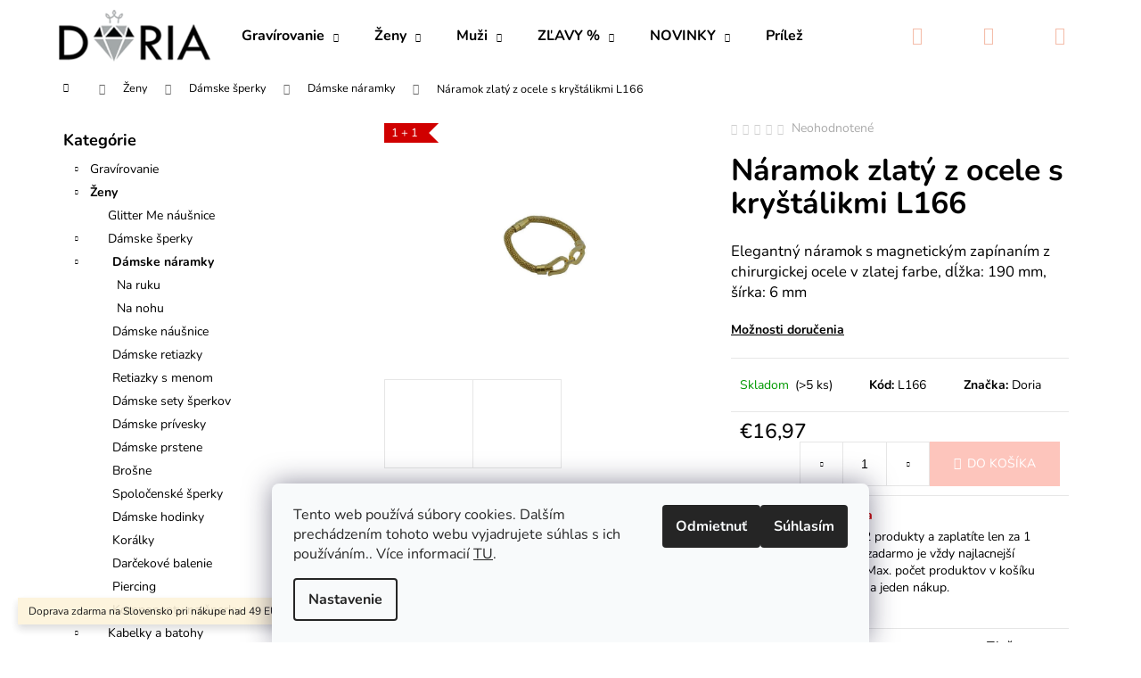

--- FILE ---
content_type: text/html; charset=utf-8
request_url: https://www.doria.sk/naramok-zlaty-z-ocele-s-krystalikmi-l166/
body_size: 23032
content:
<!doctype html><html lang="sk" dir="ltr" class="header-background-dark external-fonts-loaded"><head><meta charset="utf-8" /><meta name="viewport" content="width=device-width,initial-scale=1" /><title>Náramok zlatý z ocele s kryštálikmi L166 - Doria šperky</title><link rel="preconnect" href="https://cdn.myshoptet.com" /><link rel="dns-prefetch" href="https://cdn.myshoptet.com" /><link rel="preload" href="https://cdn.myshoptet.com/prj/dist/master/cms/libs/jquery/jquery-1.11.3.min.js" as="script" /><link href="https://cdn.myshoptet.com/prj/dist/master/cms/templates/frontend_templates/shared/css/font-face/nunito.css" rel="stylesheet"><link href="https://cdn.myshoptet.com/prj/dist/master/shop/dist/font-shoptet-12.css.af9d3dc39b7cff53ea55.css" rel="stylesheet"><script>
dataLayer = [];
dataLayer.push({'shoptet' : {
    "pageType": "productDetail",
    "currency": "EUR",
    "currencyInfo": {
        "decimalSeparator": ",",
        "exchangeRate": 1,
        "priceDecimalPlaces": 2,
        "symbol": "\u20ac",
        "symbolLeft": 1,
        "thousandSeparator": " "
    },
    "language": "sk",
    "projectId": 486709,
    "product": {
        "id": 39021,
        "guid": "34e41e6c-8f2f-11ec-9817-ecf4bbcda94d",
        "hasVariants": false,
        "codes": [
            {
                "code": "L166",
                "quantity": "> 5",
                "stocks": [
                    {
                        "id": "ext",
                        "quantity": "> 5"
                    }
                ]
            }
        ],
        "code": "L166",
        "name": "N\u00e1ramok zlat\u00fd z ocele s kry\u0161t\u00e1likmi L166",
        "appendix": "",
        "weight": 0.019,
        "manufacturer": "Doria",
        "manufacturerGuid": "1EF53345E9E560E4A86FDA0BA3DED3EE",
        "currentCategory": "\u017deny | D\u00e1mske \u0161perky | D\u00e1mske n\u00e1ramky",
        "currentCategoryGuid": "22762c30-936b-11ec-9412-bc97e1a74491",
        "defaultCategory": "\u017deny | D\u00e1mske \u0161perky | D\u00e1mske n\u00e1ramky",
        "defaultCategoryGuid": "22762c30-936b-11ec-9412-bc97e1a74491",
        "currency": "EUR",
        "priceWithVat": 16.969999999999999
    },
    "stocks": [
        {
            "id": "ext",
            "title": "Sklad",
            "isDeliveryPoint": 0,
            "visibleOnEshop": 1
        }
    ],
    "cartInfo": {
        "id": null,
        "freeShipping": false,
        "leftToFreeGift": {
            "formattedPrice": "\u20ac0",
            "priceLeft": 0
        },
        "freeGift": false,
        "leftToFreeShipping": {
            "priceLeft": 1,
            "dependOnRegion": 0,
            "formattedPrice": "\u20ac1"
        },
        "discountCoupon": [],
        "getNoBillingShippingPrice": {
            "withoutVat": 0,
            "vat": 0,
            "withVat": 0
        },
        "cartItems": [],
        "taxMode": "ORDINARY"
    },
    "cart": [],
    "customer": {
        "priceRatio": 1,
        "priceListId": 1,
        "groupId": null,
        "registered": false,
        "mainAccount": false
    }
}});
dataLayer.push({'cookie_consent' : {
    "marketing": "denied",
    "analytics": "denied"
}});
document.addEventListener('DOMContentLoaded', function() {
    shoptet.consent.onAccept(function(agreements) {
        if (agreements.length == 0) {
            return;
        }
        dataLayer.push({
            'cookie_consent' : {
                'marketing' : (agreements.includes(shoptet.config.cookiesConsentOptPersonalisation)
                    ? 'granted' : 'denied'),
                'analytics': (agreements.includes(shoptet.config.cookiesConsentOptAnalytics)
                    ? 'granted' : 'denied')
            },
            'event': 'cookie_consent'
        });
    });
});
</script>

<!-- Google Tag Manager -->
<script>(function(w,d,s,l,i){w[l]=w[l]||[];w[l].push({'gtm.start':
new Date().getTime(),event:'gtm.js'});var f=d.getElementsByTagName(s)[0],
j=d.createElement(s),dl=l!='dataLayer'?'&l='+l:'';j.async=true;j.src=
'https://www.googletagmanager.com/gtm.js?id='+i+dl;f.parentNode.insertBefore(j,f);
})(window,document,'script','dataLayer','GTM-KDXB3ZQ');</script>
<!-- End Google Tag Manager -->

<meta property="og:type" content="website"><meta property="og:site_name" content="doria.sk"><meta property="og:url" content="https://www.doria.sk/naramok-zlaty-z-ocele-s-krystalikmi-l166/"><meta property="og:title" content="Náramok zlatý z ocele s kryštálikmi L166 - Doria šperky"><meta name="author" content="Doria šperky"><meta name="web_author" content="Shoptet.sk"><meta name="dcterms.rightsHolder" content="www.doria.sk"><meta name="robots" content="index,follow"><meta property="og:image" content="https://cdn.myshoptet.com/usr/www.doria.sk/user/shop/big/39021_naramok-zlaty-z-ocele-s-krystalikmi-l166.jpg?6565c6d1"><meta property="og:description" content="Náramok zlatý z ocele s kryštálikmi L166. Elegantný náramok s magnetickým zapínaním z chirurgickej ocele v zlatej farbe, dĺžka: 190 mm, šírka: 6 mm"><meta name="description" content="Náramok zlatý z ocele s kryštálikmi L166. Elegantný náramok s magnetickým zapínaním z chirurgickej ocele v zlatej farbe, dĺžka: 190 mm, šírka: 6 mm"><meta name="google-site-verification" content="137574976"><meta property="product:price:amount" content="16.97"><meta property="product:price:currency" content="EUR"><style>:root {--color-primary: #dc7f74;--color-primary-h: 6;--color-primary-s: 60%;--color-primary-l: 66%;--color-primary-hover: #A37272;--color-primary-hover-h: 0;--color-primary-hover-s: 21%;--color-primary-hover-l: 54%;--color-secondary: #fdc5bc;--color-secondary-h: 8;--color-secondary-s: 94%;--color-secondary-l: 86%;--color-secondary-hover: #dc7f74;--color-secondary-hover-h: 6;--color-secondary-hover-s: 60%;--color-secondary-hover-l: 66%;--color-tertiary: #A37272;--color-tertiary-h: 0;--color-tertiary-s: 21%;--color-tertiary-l: 54%;--color-tertiary-hover: #dc7f74;--color-tertiary-hover-h: 6;--color-tertiary-hover-s: 60%;--color-tertiary-hover-l: 66%;--color-header-background: #dc7f74;--template-font: "Nunito";--template-headings-font: "Nunito";--header-background-url: url("[data-uri]");--cookies-notice-background: #F8FAFB;--cookies-notice-color: #252525;--cookies-notice-button-hover: #27263f;--cookies-notice-link-hover: #3b3a5f;--templates-update-management-preview-mode-content: "Náhľad aktualizácií šablóny je aktívny pre váš prehliadač."}</style>
    
    <link href="https://cdn.myshoptet.com/prj/dist/master/shop/dist/main-12.less.f4028eafb41cf8269ccc.css" rel="stylesheet" />
                <link href="https://cdn.myshoptet.com/prj/dist/master/shop/dist/mobile-header-v1-12.less.772ad895a72e5c7df573.css" rel="stylesheet" />
    
    <script>var shoptet = shoptet || {};</script>
    <script src="https://cdn.myshoptet.com/prj/dist/master/shop/dist/main-3g-header.js.b3b3f48cd33902743054.js"></script>
<!-- User include --><!-- api 446(100) html code header -->
<link rel="stylesheet" href="https://cdn.myshoptet.com/usr/api2.dklab.cz/user/documents/_doplnky/poznamka/486709/442/486709_442.css" type="text/css" /><style> :root { 
            --dklab-poznamka-color-main: #000000;  
            --dklab-poznamka-color-empty: #FF0D23;             
            --dklab-poznamka-color-tooltip-background: #000000;             
            --dklab-poznamka-color-tooltip-text: #FFFFFF;             
            --dklab-poznamka-color-cart-message: #000000;             
            --dklab-poznamka-color-cart-message-background: #F7AB31;             
        }
        </style>
<!-- service 446(100) html code header -->
<style>
@font-face {
    font-family: 'poznamka';
    src:  url('https://cdn.myshoptet.com/usr/api2.dklab.cz/user/documents/_doplnky/poznamka/font/note.eot?v1');
    src:  url('https://cdn.myshoptet.com/usr/api2.dklab.cz/user/documents/_doplnky/poznamka/font/note.eot?v1#iefix') format('embedded-opentype'),
    url('https://cdn.myshoptet.com/usr/api2.dklab.cz/user/documents/_doplnky/poznamka/font/note.ttf?v1') format('truetype'),
    url('https://cdn.myshoptet.com/usr/api2.dklab.cz/user/documents/_doplnky/poznamka/font/note.woff?v1') format('woff'),
    url('https://cdn.myshoptet.com/usr/api2.dklab.cz/user/documents/_doplnky/poznamka/font/note.svg?v1') format('svg');
    font-weight: normal;
    font-style: normal;
}
</style>
<!-- service 619(267) html code header -->
<link href="https://cdn.myshoptet.com/usr/302565.myshoptet.com/user/documents/addons/cartupsell.min.css?24.11.1" rel="stylesheet">
<!-- project html code header -->
<meta name="facebook-domain-verification" content="wnr8j40ryhv7lq8w9fk52ghfxgbo7f" />

<style type="text/css">
.flag.flag-tip {
    background-color: #fdc5bc;
}
</style>
<style type="text/css">
.products-block > div .p .name{
font-size: 18px;
}
</style>
<style type="text/css">
.products-block > div .p .p-bottom .p-desc {
display:none;
}
</style>

<style type="text/css">
#header {
    background-color: #fff;
}
</style>
<style type="text/css">
.navigation-in { background-color: #fff };
</style>
<style type="text/css">
.navigation-in>ul>li>a { color: #000 };
</style>
<style type="text/css">
.navigation-in ul li:hover>a  { color: #f4beab };
</style>
<style type="text/css">
.navigation-in ul.menu-level-2 li:hover {
    background-color: #fbf4f0;
}
</style>
<style type="text/css">
.navigation-in ul.menu-level-2 {
    background-color: #fff;
    border-color:#fff;
}
</style>
<style type="text/css">
.navigation-buttons a[data-target] {
    color: #f4beab;
    background-color: #fff;
}
</style>
<style type="text/css">
.navigation-buttons a[data-target]:hover {
    color: #dc7f74;
    background-color: #fff;
}
</style>
<style type="text/css">
.navigation-in ul.menu-level-2 a:hover {
    color: #f4beab;
}
</style>
<style type="text/css">
#footer .footer-rows a {
		color: #000;
}
</style>
<style type="text/css">
a:hover {
    color: #000;
}
</style>
<style type="text/css">
a, .link-like {
    color: #000;
}
</style>
<style type="text/css">
.navigation-in ul.menu-level-2 a {
    color: #000;
}
</style>
<style type="text/css">
.navigation-buttons > a[data-target="cart"] i {
    color: #fff;
    background-color: #fdc5bc;
}
</style>
<style type="text/css">
.navigation-buttons > a[data-target="cart"]:hover i {
    color: #fff;
    background-color: #dc7f74;
}
</style>
<style type="text/css">
#formNewsletterWidget .btn-default {
color: #fff;
}
</style>
<style type="text/css">
.btn.btn-cart {
color: #d97468;
    border-color: #d97468;
    background-color: #ffffff;
}
</style>
<style type="text/css">
.banner-wrapper a:hover {
text-decoration: none;
}
</style>
<style type="text/css">
.next-step p {
font-weight: 800;
}
</style>
<style type="text/css">
.next-step p strong {
color: #dc7f74;
}
</style>
<!-- /User include --><link rel="shortcut icon" href="/favicon.ico" type="image/x-icon" /><link rel="canonical" href="https://www.doria.sk/naramok-zlaty-z-ocele-s-krystalikmi-l166/" />    <script>
        var _hwq = _hwq || [];
        _hwq.push(['setKey', '709A59E2655E973DBED593440674AE35']);
        _hwq.push(['setTopPos', '200']);
        _hwq.push(['showWidget', '21']);
        (function() {
            var ho = document.createElement('script');
            ho.src = 'https://sk.im9.cz/direct/i/gjs.php?n=wdgt&sak=709A59E2655E973DBED593440674AE35';
            var s = document.getElementsByTagName('script')[0]; s.parentNode.insertBefore(ho, s);
        })();
    </script>
    <!-- Global site tag (gtag.js) - Google Analytics -->
    <script async src="https://www.googletagmanager.com/gtag/js?id=G-52S9S05611"></script>
    <script>
        
        window.dataLayer = window.dataLayer || [];
        function gtag(){dataLayer.push(arguments);}
        

                    console.debug('default consent data');

            gtag('consent', 'default', {"ad_storage":"denied","analytics_storage":"denied","ad_user_data":"denied","ad_personalization":"denied","wait_for_update":500});
            dataLayer.push({
                'event': 'default_consent'
            });
        
        gtag('js', new Date());

                gtag('config', 'UA-115999775-1', { 'groups': "UA" });
        
                gtag('config', 'G-52S9S05611', {"groups":"GA4","send_page_view":false,"content_group":"productDetail","currency":"EUR","page_language":"sk"});
        
                gtag('config', 'AW-812967509', {"allow_enhanced_conversions":true});
        
        
        
        
        
                    gtag('event', 'page_view', {"send_to":"GA4","page_language":"sk","content_group":"productDetail","currency":"EUR"});
        
                gtag('set', 'currency', 'EUR');

        gtag('event', 'view_item', {
            "send_to": "UA",
            "items": [
                {
                    "id": "L166",
                    "name": "N\u00e1ramok zlat\u00fd z ocele s kry\u0161t\u00e1likmi L166",
                    "category": "\u017deny \/ D\u00e1mske \u0161perky \/ D\u00e1mske n\u00e1ramky",
                                        "brand": "Doria",
                                                            "price": 13.8
                }
            ]
        });
        
        
        
        
        
                    gtag('event', 'view_item', {"send_to":"GA4","page_language":"sk","content_group":"productDetail","value":13.800000000000001,"currency":"EUR","items":[{"item_id":"L166","item_name":"N\u00e1ramok zlat\u00fd z ocele s kry\u0161t\u00e1likmi L166","item_brand":"Doria","item_category":"\u017deny","item_category2":"D\u00e1mske \u0161perky","item_category3":"D\u00e1mske n\u00e1ramky","price":13.800000000000001,"quantity":1,"index":0}]});
        
        
        
        
        
        
        
        document.addEventListener('DOMContentLoaded', function() {
            if (typeof shoptet.tracking !== 'undefined') {
                for (var id in shoptet.tracking.bannersList) {
                    gtag('event', 'view_promotion', {
                        "send_to": "UA",
                        "promotions": [
                            {
                                "id": shoptet.tracking.bannersList[id].id,
                                "name": shoptet.tracking.bannersList[id].name,
                                "position": shoptet.tracking.bannersList[id].position
                            }
                        ]
                    });
                }
            }

            shoptet.consent.onAccept(function(agreements) {
                if (agreements.length !== 0) {
                    console.debug('gtag consent accept');
                    var gtagConsentPayload =  {
                        'ad_storage': agreements.includes(shoptet.config.cookiesConsentOptPersonalisation)
                            ? 'granted' : 'denied',
                        'analytics_storage': agreements.includes(shoptet.config.cookiesConsentOptAnalytics)
                            ? 'granted' : 'denied',
                                                                                                'ad_user_data': agreements.includes(shoptet.config.cookiesConsentOptPersonalisation)
                            ? 'granted' : 'denied',
                        'ad_personalization': agreements.includes(shoptet.config.cookiesConsentOptPersonalisation)
                            ? 'granted' : 'denied',
                        };
                    console.debug('update consent data', gtagConsentPayload);
                    gtag('consent', 'update', gtagConsentPayload);
                    dataLayer.push(
                        { 'event': 'update_consent' }
                    );
                }
            });
        });
    </script>
<script>
    (function(t, r, a, c, k, i, n, g) { t['ROIDataObject'] = k;
    t[k]=t[k]||function(){ (t[k].q=t[k].q||[]).push(arguments) },t[k].c=i;n=r.createElement(a),
    g=r.getElementsByTagName(a)[0];n.async=1;n.src=c;g.parentNode.insertBefore(n,g)
    })(window, document, 'script', '//www.heureka.sk/ocm/sdk.js?source=shoptet&version=2&page=product_detail', 'heureka', 'sk');

    heureka('set_user_consent', 0);
</script>
</head><body class="desktop id-861 in-damske-naramky template-12 type-product type-detail multiple-columns-body columns-mobile-2 columns-3 ums_a11y_category_page--on ums_discussion_rating_forms--off ums_a11y_pagination--on mobile-header-version-1"><noscript>
    <style>
        #header {
            padding-top: 0;
            position: relative !important;
            top: 0;
        }
        .header-navigation {
            position: relative !important;
        }
        .overall-wrapper {
            margin: 0 !important;
        }
        body:not(.ready) {
            visibility: visible !important;
        }
    </style>
    <div class="no-javascript">
        <div class="no-javascript__title">Musíte zmeniť nastavenie vášho prehliadača</div>
        <div class="no-javascript__text">Pozrite sa na: <a href="https://www.google.com/support/bin/answer.py?answer=23852">Ako povoliť JavaScript vo vašom prehliadači</a>.</div>
        <div class="no-javascript__text">Ak používate software na blokovanie reklám, možno bude potrebné, aby ste povolili JavaScript z tejto stránky.</div>
        <div class="no-javascript__text">Ďakujeme.</div>
    </div>
</noscript>

        <div id="fb-root"></div>
        <script>
            window.fbAsyncInit = function() {
                FB.init({
//                    appId            : 'your-app-id',
                    autoLogAppEvents : true,
                    xfbml            : true,
                    version          : 'v19.0'
                });
            };
        </script>
        <script async defer crossorigin="anonymous" src="https://connect.facebook.net/sk_SK/sdk.js"></script>
<!-- Google Tag Manager (noscript) -->
<noscript><iframe src="https://www.googletagmanager.com/ns.html?id=GTM-KDXB3ZQ"
height="0" width="0" style="display:none;visibility:hidden"></iframe></noscript>
<!-- End Google Tag Manager (noscript) -->

    <div class="siteCookies siteCookies--bottom siteCookies--light js-siteCookies" role="dialog" data-testid="cookiesPopup" data-nosnippet>
        <div class="siteCookies__form">
            <div class="siteCookies__content">
                <div class="siteCookies__text">
                    Tento web používá súbory cookies. Dalším prechádzením tohoto webu vyjadrujete súhlas s ich používáním.. Více informacií <a href="http://www.doria.sk/podmienky-ochrany-osobnych-udajov/" target="_blank" rel="noopener noreferrer">TU</a>.
                </div>
                <p class="siteCookies__links">
                    <button class="siteCookies__link js-cookies-settings" aria-label="Nastavenia cookies" data-testid="cookiesSettings">Nastavenie</button>
                </p>
            </div>
            <div class="siteCookies__buttonWrap">
                                    <button class="siteCookies__button js-cookiesConsentSubmit" value="reject" aria-label="Odmietnuť cookies" data-testid="buttonCookiesReject">Odmietnuť</button>
                                <button class="siteCookies__button js-cookiesConsentSubmit" value="all" aria-label="Prijať cookies" data-testid="buttonCookiesAccept">Súhlasím</button>
            </div>
        </div>
        <script>
            document.addEventListener("DOMContentLoaded", () => {
                const siteCookies = document.querySelector('.js-siteCookies');
                document.addEventListener("scroll", shoptet.common.throttle(() => {
                    const st = document.documentElement.scrollTop;
                    if (st > 1) {
                        siteCookies.classList.add('siteCookies--scrolled');
                    } else {
                        siteCookies.classList.remove('siteCookies--scrolled');
                    }
                }, 100));
            });
        </script>
    </div>
<a href="#content" class="skip-link sr-only">Prejsť na obsah</a><div class="overall-wrapper"><div class="site-msg information"><div class="container"><div class="text">Doprava zdarma na Slovensko pri nákupe nad 49 EUR.</div><div class="close js-close-information-msg"></div></div></div>
<div class="user-action">
    <div class="content-window-in login-window-in">
        <button type="button" class="btn toggle-window-arr toggle-window" data-target="login" data-testid="backToShop" aria-controls="cart-widget">Späť <span>do obchodu</span></button>
        <div class="container">
            <div class="row">
                <div class="col-sm-2 col-lg-offset-1">
                </div>
                <div class="col-sm-8 col-lg-7">
                  <div class="user-action-in"><div class="user-action-login"><h2>Prihlásenie k vášmu účtu</h2><div id="customerLogin"><form action="/action/Customer/Login/" method="post" id="formLoginIncluded" class="csrf-enabled" data-testid="formLogin"><input type="hidden" name="referer" value="" /><div class="form-group"><div class="input-wrapper email js-validated-element-wrapper no-label"><input type="email" name="email" class="form-control" placeholder="E-mailová adresa (napr. jan@novak.sk)" data-testid="inputEmail" autocomplete="email" required /></div></div><div class="form-group"><div class="input-wrapper password js-validated-element-wrapper no-label"><input type="password" name="password" class="form-control" placeholder="Heslo" data-testid="inputPassword" autocomplete="current-password" required /><span class="no-display">Nemôžete vyplniť toto pole</span><input type="text" name="surname" value="" class="no-display" /></div></div><div class="form-group"><div class="login-wrapper"><button type="submit" class="btn btn-secondary btn-text btn-login" data-testid="buttonSubmit">Prihlásiť sa</button><div class="password-helper"><a href="/registracia/" data-testid="signup" rel="nofollow">Nová registrácia</a><a href="/klient/zabudnute-heslo/" rel="nofollow">Zabudnuté heslo</a></div></div></div><div class="social-login-buttons"><div class="social-login-buttons-divider"><span>alebo</span></div><div class="form-group"><a href="/action/Social/login/?provider=Facebook" class="login-btn facebook" rel="nofollow"><span class="login-facebook-icon"></span><strong>Prihlásiť sa cez Facebook</strong></a></div></div></form>
</div></div><div class="user-action-register place-registration-here"><h2>Registrácia</h2><div class="loader static"></div></div></div>
                </div>
            </div>
        </div>
    </div>
</div>
<header id="header"><div class="container navigation-wrapper"><div class="site-name"><a href="/" data-testid="linkWebsiteLogo"><img src="https://cdn.myshoptet.com/usr/www.doria.sk/user/logos/logo_3.png" alt="Doria šperky" fetchpriority="low" /></a></div><nav id="navigation" aria-label="Hlavné menu" data-collapsible="true"><div class="navigation-in menu"><ul class="menu-level-1" role="menubar" data-testid="headerMenuItems"><li class="menu-item-816 ext" role="none"><a href="/gravirovanie/" data-testid="headerMenuItem" role="menuitem" aria-haspopup="true" aria-expanded="false"><b>Gravírovanie</b><span class="submenu-arrow"></span></a><ul class="menu-level-2" aria-label="Gravírovanie" tabindex="-1" role="menu"><li class="menu-item-825" role="none"><a href="/sperky-s-gravirovanim/" data-image="https://cdn.myshoptet.com/usr/www.doria.sk/user/categories/thumb/gravirovanesperky.jpg" data-testid="headerMenuItem" role="menuitem"><span>Šperky s gravírovaním</span></a>
                        </li><li class="menu-item-819" role="none"><a href="/darceky-s-gravirovanim/" data-image="https://cdn.myshoptet.com/usr/www.doria.sk/user/categories/thumb/ploskacky-1.jpg" data-testid="headerMenuItem" role="menuitem"><span>Darčeky s gravírovaním</span></a>
                        </li><li class="menu-item-840" role="none"><a href="/zvieracie-znamky/" data-image="https://cdn.myshoptet.com/usr/www.doria.sk/user/categories/thumb/znamky.jpg" data-testid="headerMenuItem" role="menuitem"><span>Zvieracie známky</span></a>
                        </li><li class="menu-item-843" role="none"><a href="/pribor-s-gravirovanim/" data-image="https://cdn.myshoptet.com/usr/www.doria.sk/user/categories/thumb/pribory.jpg" data-testid="headerMenuItem" role="menuitem"><span>Príbor s gravírovaním</span></a>
                        </li></ul></li>
<li class="menu-item-771 ext" role="none"><a href="/zeny/" data-testid="headerMenuItem" role="menuitem" aria-haspopup="true" aria-expanded="false"><b>Ženy</b><span class="submenu-arrow"></span></a><ul class="menu-level-2" aria-label="Ženy" tabindex="-1" role="menu"><li class="menu-item-885" role="none"><a href="/glitter-me/" data-image="https://cdn.myshoptet.com/usr/www.doria.sk/user/categories/thumb/gm.jpg" data-testid="headerMenuItem" role="menuitem"><span>Glitter Me náušnice</span></a>
                        </li><li class="menu-item-774" role="none"><a href="/damske-sperky/" data-image="https://cdn.myshoptet.com/usr/www.doria.sk/user/categories/thumb/damskesperky.jpg" data-testid="headerMenuItem" role="menuitem"><span>Dámske šperky</span></a>
                        </li><li class="menu-item-876" role="none"><a href="/kabelky/" data-image="https://cdn.myshoptet.com/usr/www.doria.sk/user/categories/thumb/kabelky.jpg" data-testid="headerMenuItem" role="menuitem"><span>Kabelky a batohy</span></a>
                        </li><li class="menu-item-906" role="none"><a href="/damske-penazenky/" data-image="https://cdn.myshoptet.com/usr/www.doria.sk/user/categories/thumb/damskepenazenky.jpg" data-testid="headerMenuItem" role="menuitem"><span>Dámske peňaženky</span></a>
                        </li><li class="menu-item-1422" role="none"><a href="/damske-saly-a-rukavice/" data-image="https://cdn.myshoptet.com/usr/www.doria.sk/user/categories/thumb/doplnky.jpg" data-testid="headerMenuItem" role="menuitem"><span>Šály, čiapky, rukavice</span></a>
                        </li><li class="menu-item-855" role="none"><a href="/doplnky/" data-image="https://cdn.myshoptet.com/usr/www.doria.sk/user/categories/thumb/kozmetika-1.jpg" data-testid="headerMenuItem" role="menuitem"><span>Doplnky</span></a>
                        </li><li class="menu-item-933" role="none"><a href="/damske-opasky/" data-image="https://cdn.myshoptet.com/usr/www.doria.sk/user/categories/thumb/damskeopasky.jpg" data-testid="headerMenuItem" role="menuitem"><span>Dámske opasky</span></a>
                        </li></ul></li>
<li class="menu-item-807 ext" role="none"><a href="/muzi/" data-testid="headerMenuItem" role="menuitem" aria-haspopup="true" aria-expanded="false"><b>Muži</b><span class="submenu-arrow"></span></a><ul class="menu-level-2" aria-label="Muži" tabindex="-1" role="menu"><li class="menu-item-1527" role="none"><a href="/sady-penazenka-opasok/" data-image="https://cdn.myshoptet.com/usr/www.doria.sk/user/categories/thumb/29563-photoroom.jpg" data-testid="headerMenuItem" role="menuitem"><span>Sady peňaženka + opasok</span></a>
                        </li><li class="menu-item-891" role="none"><a href="/panske-opasky/" data-image="https://cdn.myshoptet.com/usr/www.doria.sk/user/categories/thumb/panskeopasky.jpg" data-testid="headerMenuItem" role="menuitem"><span>Pánske opasky</span></a>
                        </li><li class="menu-item-882" role="none"><a href="/panske-penazenky/" data-image="https://cdn.myshoptet.com/usr/www.doria.sk/user/categories/thumb/panskapenazenka.jpg" data-testid="headerMenuItem" role="menuitem"><span>Pánske peňaženky</span></a>
                        </li><li class="menu-item-927" role="none"><a href="/panske-tasky/" data-image="https://cdn.myshoptet.com/usr/www.doria.sk/user/categories/thumb/pansketasky.jpg" data-testid="headerMenuItem" role="menuitem"><span>Pánske tašky</span></a>
                        </li><li class="menu-item-810" role="none"><a href="/panske-sperky/" data-image="https://cdn.myshoptet.com/usr/www.doria.sk/user/categories/thumb/panskesety-1.jpg" data-testid="headerMenuItem" role="menuitem"><span>Pánske šperky</span></a>
                        </li><li class="menu-item-900" role="none"><a href="/doplnky-2/" data-image="https://cdn.myshoptet.com/usr/www.doria.sk/user/categories/thumb/doplnkypanske.jpg" data-testid="headerMenuItem" role="menuitem"><span>Doplnky</span></a>
                        </li></ul></li>
<li class="menu-item-1293 ext" role="none"><a href="/letny-vypredaj/" data-testid="headerMenuItem" role="menuitem" aria-haspopup="true" aria-expanded="false"><b>ZĽAVY %</b><span class="submenu-arrow"></span></a><ul class="menu-level-2" aria-label="ZĽAVY %" tabindex="-1" role="menu"><li class="menu-item-1413" role="none"><a href="/vypredaj-sperky-2/" data-image="https://cdn.myshoptet.com/usr/www.doria.sk/user/categories/thumb/damskesperky-2.jpg" data-testid="headerMenuItem" role="menuitem"><span>Šperky</span></a>
                        </li><li class="menu-item-1416" role="none"><a href="/vypredaj-doplnky/" data-image="https://cdn.myshoptet.com/usr/www.doria.sk/user/categories/thumb/kabelky-2.jpg" data-testid="headerMenuItem" role="menuitem"><span>Doplnky</span></a>
                        </li></ul></li>
<li class="menu-item-1281 ext" role="none"><a href="/novinky/" data-testid="headerMenuItem" role="menuitem" aria-haspopup="true" aria-expanded="false"><b>NOVINKY</b><span class="submenu-arrow"></span></a><ul class="menu-level-2" aria-label="NOVINKY" tabindex="-1" role="menu"><li class="menu-item-1509" role="none"><a href="/darcekove-poukazy/" data-testid="headerMenuItem" role="menuitem"><span>Darčekové poukazy</span></a>
                        </li><li class="menu-item-1284" role="none"><a href="/sperky/" data-image="https://cdn.myshoptet.com/usr/www.doria.sk/user/categories/thumb/damskesperky-1.jpg" data-testid="headerMenuItem" role="menuitem"><span>Šperky</span></a>
                        </li><li class="menu-item-1287" role="none"><a href="/doplnky-3/" data-image="https://cdn.myshoptet.com/usr/www.doria.sk/user/categories/thumb/doplnky-1.jpg" data-testid="headerMenuItem" role="menuitem"><span>Doplnky</span></a>
                        </li></ul></li>
<li class="menu-item-1311 ext" role="none"><a href="/prilezitost/" data-testid="headerMenuItem" role="menuitem" aria-haspopup="true" aria-expanded="false"><b>Príležitosť</b><span class="submenu-arrow"></span></a><ul class="menu-level-2" aria-label="Príležitosť" tabindex="-1" role="menu"><li class="menu-item-1317" role="none"><a href="/svadba/" data-image="https://cdn.myshoptet.com/usr/www.doria.sk/user/categories/thumb/svadba.jpg" data-testid="headerMenuItem" role="menuitem"><span>Svadba</span></a>
                        </li><li class="menu-item-1314" role="none"><a href="/pre-maminku/" data-image="https://cdn.myshoptet.com/usr/www.doria.sk/user/categories/thumb/pre_maminku.jpg" data-testid="headerMenuItem" role="menuitem"><span>Pre maminku</span></a>
                        </li><li class="menu-item-1326" role="none"><a href="/pre-tatka/" data-image="https://cdn.myshoptet.com/usr/www.doria.sk/user/categories/thumb/pre_tatka.jpg" data-testid="headerMenuItem" role="menuitem"><span>Pre tatka</span></a>
                        </li><li class="menu-item-1320" role="none"><a href="/pre-deti/" data-image="https://cdn.myshoptet.com/usr/www.doria.sk/user/categories/thumb/pre_deti.jpg" data-testid="headerMenuItem" role="menuitem"><span>Pre deti</span></a>
                        </li><li class="menu-item-1323" role="none"><a href="/pre-babku-a-dedka/" data-image="https://cdn.myshoptet.com/usr/www.doria.sk/user/categories/thumb/pre_babku_a_dedka.jpg" data-testid="headerMenuItem" role="menuitem"><span>Pre babku a dedka</span></a>
                        </li><li class="menu-item-1329" role="none"><a href="/pre-pani-ucitelku/" data-image="https://cdn.myshoptet.com/usr/www.doria.sk/user/categories/thumb/pre_pani_ucitelku.jpg" data-testid="headerMenuItem" role="menuitem"><span>Pre pani učiteľku</span></a>
                        </li><li class="menu-item-1515" role="none"><a href="/mdz/" data-testid="headerMenuItem" role="menuitem"><span>Darčeky k MDŽ</span></a>
                        </li><li class="menu-item-1356" role="none"><a href="/narodeniny/" data-image="https://cdn.myshoptet.com/usr/www.doria.sk/user/categories/thumb/narodeniny.jpg" data-testid="headerMenuItem" role="menuitem"><span>Narodeniny</span></a>
                        </li></ul></li>
<li class="menu-item-951" role="none"><a href="/kontakt/" data-testid="headerMenuItem" role="menuitem" aria-expanded="false"><b>Kontakt</b></a></li>
</ul>
    <ul class="navigationActions" role="menu">
                            <li role="none">
                                    <a href="/login/?backTo=%2Fnaramok-zlaty-z-ocele-s-krystalikmi-l166%2F" rel="nofollow" data-testid="signin" role="menuitem"><span>Prihlásenie</span></a>
                            </li>
                        </ul>
</div><span class="navigation-close"></span></nav><div class="menu-helper" data-testid="hamburgerMenu"><span>Viac</span></div>

    <div class="navigation-buttons">
                <a href="#" class="toggle-window" data-target="search" data-testid="linkSearchIcon"><span class="sr-only">Hľadať</span></a>
                    
    <a href="/login/?backTo=%2Fnaramok-zlaty-z-ocele-s-krystalikmi-l166%2F" class="login-link toggle-window" data-target="login" data-testid="signin" rel="nofollow">
        <span class="sr-only">Prihlásenie</span>
    </a>
                <a href="/kosik/" class="toggle-window cart-count" data-target="cart" data-testid="headerCart" rel="nofollow" aria-haspopup="dialog" aria-expanded="false" aria-controls="cart-widget"><span class="sr-only">Nákupný košík</span></a>
        <a href="#" class="toggle-window" data-target="navigation" data-testid="hamburgerMenu"><span class="sr-only">Menu</span></a>
    </div>

</div></header><!-- / header -->


<div id="content-wrapper" class="container content-wrapper">
    
                                <div class="breadcrumbs navigation-home-icon-wrapper" itemscope itemtype="https://schema.org/BreadcrumbList">
                                                                            <span id="navigation-first" data-basetitle="Doria šperky" itemprop="itemListElement" itemscope itemtype="https://schema.org/ListItem">
                <a href="/" itemprop="item" class="navigation-home-icon"><span class="sr-only" itemprop="name">Domov</span></a>
                <span class="navigation-bullet">/</span>
                <meta itemprop="position" content="1" />
            </span>
                                <span id="navigation-1" itemprop="itemListElement" itemscope itemtype="https://schema.org/ListItem">
                <a href="/zeny/" itemprop="item" data-testid="breadcrumbsSecondLevel"><span itemprop="name">Ženy</span></a>
                <span class="navigation-bullet">/</span>
                <meta itemprop="position" content="2" />
            </span>
                                <span id="navigation-2" itemprop="itemListElement" itemscope itemtype="https://schema.org/ListItem">
                <a href="/damske-sperky/" itemprop="item" data-testid="breadcrumbsSecondLevel"><span itemprop="name">Dámske šperky</span></a>
                <span class="navigation-bullet">/</span>
                <meta itemprop="position" content="3" />
            </span>
                                <span id="navigation-3" itemprop="itemListElement" itemscope itemtype="https://schema.org/ListItem">
                <a href="/damske-naramky/" itemprop="item" data-testid="breadcrumbsSecondLevel"><span itemprop="name">Dámske náramky</span></a>
                <span class="navigation-bullet">/</span>
                <meta itemprop="position" content="4" />
            </span>
                                            <span id="navigation-4" itemprop="itemListElement" itemscope itemtype="https://schema.org/ListItem" data-testid="breadcrumbsLastLevel">
                <meta itemprop="item" content="https://www.doria.sk/naramok-zlaty-z-ocele-s-krystalikmi-l166/" />
                <meta itemprop="position" content="5" />
                <span itemprop="name" data-title="Náramok zlatý z ocele s kryštálikmi L166">Náramok zlatý z ocele s kryštálikmi L166 <span class="appendix"></span></span>
            </span>
            </div>
            
    <div class="content-wrapper-in">
                                                <aside class="sidebar sidebar-left"  data-testid="sidebarMenu">
                                                                                                <div class="sidebar-inner">
                                                                                                        <div class="box box-bg-variant box-categories">    <div class="skip-link__wrapper">
        <span id="categories-start" class="skip-link__target js-skip-link__target sr-only" tabindex="-1">&nbsp;</span>
        <a href="#categories-end" class="skip-link skip-link--start sr-only js-skip-link--start">Preskočiť kategórie</a>
    </div>

<h4>Kategórie</h4>


<div id="categories"><div class="categories cat-01 expandable external" id="cat-816"><div class="topic"><a href="/gravirovanie/">Gravírovanie<span class="cat-trigger">&nbsp;</span></a></div>

    </div><div class="categories cat-02 expandable active expanded" id="cat-771"><div class="topic child-active"><a href="/zeny/">Ženy<span class="cat-trigger">&nbsp;</span></a></div>

                    <ul class=" active expanded">
                                        <li >
                <a href="/glitter-me/">
                    Glitter Me náušnice
                                    </a>
                                                                </li>
                                <li class="
                                 expandable                 expanded                ">
                <a href="/damske-sperky/">
                    Dámske šperky
                    <span class="cat-trigger">&nbsp;</span>                </a>
                                                            

                    <ul class=" active expanded">
                                        <li class="
                active                  expandable                 expanded                ">
                <a href="/damske-naramky/">
                    Dámske náramky
                    <span class="cat-trigger">&nbsp;</span>                </a>
                                                            

                    <ul class=" active expanded">
                                        <li >
                <a href="/naramky-na-ruku/">
                    Na ruku
                                    </a>
                                                                </li>
                                <li >
                <a href="/naramky-na-nohu/">
                    Na nohu
                                    </a>
                                                                </li>
                </ul>
    
                                                </li>
                                <li >
                <a href="/damske-nausnice/">
                    Dámske náušnice
                                    </a>
                                                                </li>
                                <li >
                <a href="/damske-retiazky/">
                    Dámske retiazky
                                    </a>
                                                                </li>
                                <li >
                <a href="/retiazky-s-menom/">
                    Retiazky s menom
                                    </a>
                                                                </li>
                                <li >
                <a href="/damske-sety-sperkov/">
                    Dámske sety šperkov
                                    </a>
                                                                </li>
                                <li >
                <a href="/damske-privesky/">
                    Dámske prívesky
                                    </a>
                                                                </li>
                                <li >
                <a href="/damske-prstene/">
                    Dámske prstene
                                    </a>
                                                                </li>
                                <li >
                <a href="/brosne/">
                    Brošne
                                    </a>
                                                                </li>
                                <li >
                <a href="/spolocenske-sperky/">
                    Spoločenské šperky
                                    </a>
                                                                </li>
                                <li >
                <a href="/damske-hodinky/">
                    Dámske hodinky
                                    </a>
                                                                </li>
                                <li >
                <a href="/koralky/">
                    Korálky
                                    </a>
                                                                </li>
                                <li >
                <a href="/darcekove-balenie/">
                    Darčekové balenie
                                    </a>
                                                                </li>
                                <li >
                <a href="/piercing/">
                    Piercing
                                    </a>
                                                                </li>
                                <li >
                <a href="/komponenty-na-sperky/">
                    Komponenty na šperky
                                    </a>
                                                                </li>
                </ul>
    
                                                </li>
                                <li class="
                                 expandable                                 external">
                <a href="/kabelky/">
                    Kabelky a batohy
                    <span class="cat-trigger">&nbsp;</span>                </a>
                                                            

    
                                                </li>
                                <li >
                <a href="/damske-penazenky/">
                    Dámske peňaženky
                                    </a>
                                                                </li>
                                <li class="
                                 expandable                 expanded                ">
                <a href="/damske-saly-a-rukavice/">
                    Šály, čiapky, rukavice
                    <span class="cat-trigger">&nbsp;</span>                </a>
                                                            

                    <ul class=" expanded">
                                        <li >
                <a href="/damske-saly/">
                    Dámske šály
                                    </a>
                                                                </li>
                                <li >
                <a href="/damske-rukavice/">
                    Dámske rukavice
                                    </a>
                                                                </li>
                                <li >
                <a href="/damske-ciapky/">
                    Dámske čiapky
                                    </a>
                                                                </li>
                </ul>
    
                                                </li>
                                <li class="
                                 expandable                                 external">
                <a href="/doplnky/">
                    Doplnky
                    <span class="cat-trigger">&nbsp;</span>                </a>
                                                            

    
                                                </li>
                                <li >
                <a href="/damske-opasky/">
                    Dámske opasky
                                    </a>
                                                                </li>
                </ul>
    </div><div class="categories cat-01 expandable external" id="cat-807"><div class="topic"><a href="/muzi/">Muži<span class="cat-trigger">&nbsp;</span></a></div>

    </div><div class="categories cat-02 expandable expanded" id="cat-1293"><div class="topic"><a href="/letny-vypredaj/">ZĽAVY %<span class="cat-trigger">&nbsp;</span></a></div>

                    <ul class=" expanded">
                                        <li >
                <a href="/vypredaj-sperky-2/">
                    Šperky
                                    </a>
                                                                </li>
                                <li >
                <a href="/vypredaj-doplnky/">
                    Doplnky
                                    </a>
                                                                </li>
                </ul>
    </div><div class="categories cat-01 expandable expanded" id="cat-1281"><div class="topic"><a href="/novinky/">NOVINKY<span class="cat-trigger">&nbsp;</span></a></div>

                    <ul class=" expanded">
                                        <li >
                <a href="/darcekove-poukazy/">
                    Darčekové poukazy
                                    </a>
                                                                </li>
                                <li >
                <a href="/sperky/">
                    Šperky
                                    </a>
                                                                </li>
                                <li >
                <a href="/doplnky-3/">
                    Doplnky
                                    </a>
                                                                </li>
                </ul>
    </div><div class="categories cat-02 expandable expanded" id="cat-1311"><div class="topic"><a href="/prilezitost/">Príležitosť<span class="cat-trigger">&nbsp;</span></a></div>

                    <ul class=" expanded">
                                        <li class="
                                 expandable                 expanded                ">
                <a href="/svadba/">
                    Svadba
                    <span class="cat-trigger">&nbsp;</span>                </a>
                                                            

                    <ul class=" expanded">
                                        <li >
                <a href="/svadobne-pribory/">
                    Svadobné príbory
                                    </a>
                                                                </li>
                                <li >
                <a href="/svadobne-sperky-a-doplnky/">
                    Svadobné šperky a doplnky
                                    </a>
                                                                </li>
                </ul>
    
                                                </li>
                                <li >
                <a href="/pre-maminku/">
                    Pre maminku
                                    </a>
                                                                </li>
                                <li >
                <a href="/pre-tatka/">
                    Pre tatka
                                    </a>
                                                                </li>
                                <li >
                <a href="/pre-deti/">
                    Pre deti
                                    </a>
                                                                </li>
                                <li >
                <a href="/pre-babku-a-dedka/">
                    Pre babku a dedka
                                    </a>
                                                                </li>
                                <li >
                <a href="/pre-pani-ucitelku/">
                    Pre pani učiteľku
                                    </a>
                                                                </li>
                                <li >
                <a href="/mdz/">
                    Darčeky k MDŽ
                                    </a>
                                                                </li>
                                <li >
                <a href="/narodeniny/">
                    Narodeniny
                                    </a>
                                                                </li>
                </ul>
    </div>        </div>

    <div class="skip-link__wrapper">
        <a href="#categories-start" class="skip-link skip-link--end sr-only js-skip-link--end" tabindex="-1" hidden>Preskočiť kategórie</a>
        <span id="categories-end" class="skip-link__target js-skip-link__target sr-only" tabindex="-1">&nbsp;</span>
    </div>
</div>
                                                                                                                                    </div>
                                                            </aside>
                            <main id="content" class="content narrow">
                            
<div class="p-detail" itemscope itemtype="https://schema.org/Product">

    
    <meta itemprop="name" content="Náramok zlatý z ocele s kryštálikmi L166" />
    <meta itemprop="category" content="Úvodná stránka &gt; Ženy &gt; Dámske šperky &gt; Dámske náramky &gt; Náramok zlatý z ocele s kryštálikmi L166" />
    <meta itemprop="url" content="https://www.doria.sk/naramok-zlaty-z-ocele-s-krystalikmi-l166/" />
    <meta itemprop="image" content="https://cdn.myshoptet.com/usr/www.doria.sk/user/shop/big/39021_naramok-zlaty-z-ocele-s-krystalikmi-l166.jpg?6565c6d1" />
            <meta itemprop="description" content="Elegantný náramok s magnetickým zapínaním z chirurgickej ocele v zlatej farbe, dĺžka: 190 mm, šírka: 6 mm" />
                <span class="js-hidden" itemprop="manufacturer" itemscope itemtype="https://schema.org/Organization">
            <meta itemprop="name" content="Doria" />
        </span>
        <span class="js-hidden" itemprop="brand" itemscope itemtype="https://schema.org/Brand">
            <meta itemprop="name" content="Doria" />
        </span>
                                        
        <div class="p-detail-inner">

        <div class="p-data-wrapper">
            <div class="p-detail-inner-header">
                            <div class="stars-wrapper">
            
<span class="stars star-list">
                                                <span class="star star-off show-tooltip is-active productRatingAction" data-productid="39021" data-score="1" title="    Hodnotenie:
            Neohodnotené    "></span>
                    
                                                <span class="star star-off show-tooltip is-active productRatingAction" data-productid="39021" data-score="2" title="    Hodnotenie:
            Neohodnotené    "></span>
                    
                                                <span class="star star-off show-tooltip is-active productRatingAction" data-productid="39021" data-score="3" title="    Hodnotenie:
            Neohodnotené    "></span>
                    
                                                <span class="star star-off show-tooltip is-active productRatingAction" data-productid="39021" data-score="4" title="    Hodnotenie:
            Neohodnotené    "></span>
                    
                                                <span class="star star-off show-tooltip is-active productRatingAction" data-productid="39021" data-score="5" title="    Hodnotenie:
            Neohodnotené    "></span>
                    
    </span>
            <span class="stars-label">
                                Neohodnotené                    </span>
        </div>
                    <h1>
                      Náramok zlatý z ocele s kryštálikmi L166                </h1>
            </div>

                            <div class="p-short-description" data-testid="productCardShortDescr">
                    Elegantný náramok s magnetickým zapínaním z chirurgickej ocele v zlatej farbe, dĺžka: 190 mm, šírka: 6 mm
                </div>
            

            <form action="/action/Cart/addCartItem/" method="post" id="product-detail-form" class="pr-action csrf-enabled" data-testid="formProduct">
                <meta itemprop="productID" content="39021" /><meta itemprop="identifier" content="34e41e6c-8f2f-11ec-9817-ecf4bbcda94d" /><meta itemprop="sku" content="L166" /><span itemprop="offers" itemscope itemtype="https://schema.org/Offer"><link itemprop="availability" href="https://schema.org/InStock" /><meta itemprop="url" content="https://www.doria.sk/naramok-zlaty-z-ocele-s-krystalikmi-l166/" /><meta itemprop="price" content="16.97" /><meta itemprop="priceCurrency" content="EUR" /><link itemprop="itemCondition" href="https://schema.org/NewCondition" /></span><input type="hidden" name="productId" value="39021" /><input type="hidden" name="priceId" value="43854" /><input type="hidden" name="language" value="sk" />

                <div class="p-variants-block">
                                    <table class="detail-parameters">
                        <tbody>
                        
                        
                                                                            <tr>
                                <th colspan="2">
                                    <a href="/naramok-zlaty-z-ocele-s-krystalikmi-l166:moznosti-dorucenia/" class="shipping-options">Možnosti doručenia</a>
                                </th>
                            </tr>
                                                                        </tbody>
                    </table>
                            </div>



            <div class="p-basic-info-block">
                <div class="block">
                                                            

    
    <span class="availability-label" style="color: #009901" data-testid="labelAvailability">
                    Skladom            </span>
        <span class="availability-amount" data-testid="numberAvailabilityAmount">(&gt;5&nbsp;ks)</span>

                                </div>
                <div class="block">
                                            <span class="p-code">
        <span class="p-code-label">Kód:</span>
                    <span>L166</span>
            </span>
                </div>
                <div class="block">
                                                                <span class="p-manufacturer-label">Značka: </span> <a href="/znacka/doria/" data-testid="productCardBrandName">Doria</a>
                                    </div>
            </div>

                                        
            <div class="p-to-cart-block">
                            <div class="p-final-price-wrapper">
                                                            <strong class="price-final" data-testid="productCardPrice">
            <span class="price-final-holder">
                €16,97
    

        </span>
    </strong>
                                            <span class="price-measure">
                    
                        </span>
                </div>
                            <div class="p-add-to-cart-wrapper">
                                <div class="add-to-cart" data-testid="divAddToCart">
                
<span class="quantity">
    <span
        class="increase-tooltip js-increase-tooltip"
        data-trigger="manual"
        data-container="body"
        data-original-title="Nie je možné zakúpiť viac než 9999 ks."
        aria-hidden="true"
        role="tooltip"
        data-testid="tooltip">
    </span>

    <span
        class="decrease-tooltip js-decrease-tooltip"
        data-trigger="manual"
        data-container="body"
        data-original-title="Minimálne množstvo, ktoré je možné zakúpiť je 1 ks."
        aria-hidden="true"
        role="tooltip"
        data-testid="tooltip">
    </span>
    <label>
        <input
            type="number"
            name="amount"
            value="1"
            class="amount"
            autocomplete="off"
            data-decimals="0"
                        step="1"
            min="1"
            max="9999"
            aria-label="Množstvo"
            data-testid="cartAmount"/>
    </label>

    <button
        class="increase"
        type="button"
        aria-label="Zvýšiť množstvo o 1"
        data-testid="increase">
            <span class="increase__sign">&plus;</span>
    </button>

    <button
        class="decrease"
        type="button"
        aria-label="Znížiť množstvo o 1"
        data-testid="decrease">
            <span class="decrease__sign">&minus;</span>
    </button>
</span>
                    
                <button type="submit" class="btn btn-conversion add-to-cart-button" data-testid="buttonAddToCart" aria-label="Do košíka Náramok zlatý z ocele s kryštálikmi L166">Do košíka</button>
            
            </div>
                            </div>
            </div>


            </form>

            
            
    <div class="xyDiscount__banner" style="--xy-discount-banner-color: #D00000">
        <i class="xyDiscount__icon icon-gift"></i>
        <div class="xyDiscount__content">
            <div class="xyDiscount__title">Akcia 1+1 zdarma</div>

                            <div class="xyDiscount__description"><p>Vložte do košíka 2 produkty a zaplatíte len za 1 produkt! Produkt zadarmo je vždy najlacnejší produkt z košíka. Max. počet produktov v košíku zadarmo sú 5 ks na jeden nákup.</p></div>
            
                            <div class="xyDiscount__conditions">
                    <a href="https://www.doria.sk/akcia-1-1-zdarma/">Podmienky akcie</a>
                </div>
                    </div>
    </div>

            <div class="p-param-block">
                <div class="detail-parameters-wrapper">
                    <table class="detail-parameters second">
                        <tr>
    <th>
        <span class="row-header-label">
            Kategória<span class="row-header-label-colon">:</span>
        </span>
    </th>
    <td>
        <a href="/damske-naramky/">Dámske náramky</a>    </td>
</tr>
    <tr>
        <th>
            <span class="row-header-label">
                Hmotnosť<span class="row-header-label-colon">:</span>
            </span>
        </th>
        <td>
            0.019 kg
        </td>
    </tr>
            <tr>
            <th>
                <span class="row-header-label">
                                            Farba<span class="row-header-label-colon">:</span>
                                    </span>
            </th>
            <td>
                                                            <a href='/damske-naramky/?pv27=219'>zlatá</a>                                                </td>
        </tr>
            <tr>
            <th>
                <span class="row-header-label">
                                            Materiál<span class="row-header-label-colon">:</span>
                                    </span>
            </th>
            <td>
                                                            <a href='/damske-naramky/?pv24=216'>chirurgická oceľ AISI 316L</a>                                                </td>
        </tr>
            <tr>
            <th>
                <span class="row-header-label">
                                            Typ<span class="row-header-label-colon">:</span>
                                    </span>
            </th>
            <td>
                                                            <a href='/zeny/?pv33=243'>náramok</a>                                                </td>
        </tr>
            <tr>
            <th>
                <span class="row-header-label">
                                            Typ náramku<span class="row-header-label-colon">:</span>
                                    </span>
            </th>
            <td>
                                                            <a href='/damske-naramky/?pv39=240'>pevný</a>                                                </td>
        </tr>
            <tr>
            <th>
                <span class="row-header-label">
                                            Určené pre<span class="row-header-label-colon">:</span>
                                    </span>
            </th>
            <td>
                                                            ženy                                                </td>
        </tr>
                        </table>
                </div>
                <div class="social-buttons-wrapper">
                    <div class="link-icons watchdog-active" data-testid="productDetailActionIcons">
    <a href="#" class="link-icon print" title="Tlačiť produkt"><span>Tlač</span></a>
    <a href="/naramok-zlaty-z-ocele-s-krystalikmi-l166:otazka/" class="link-icon chat" title="Hovoriť s predajcom" rel="nofollow"><span>Opýtať sa</span></a>
            <a href="/naramok-zlaty-z-ocele-s-krystalikmi-l166:strazit-cenu/" class="link-icon watchdog" title="Strážiť cenu" rel="nofollow"><span>Strážiť</span></a>
                <a href="#" class="link-icon share js-share-buttons-trigger" title="Zdieľať produkt"><span>Zdieľať</span></a>
    </div>
                        <div class="social-buttons no-display">
                    <div class="twitter">
                <script>
        window.twttr = (function(d, s, id) {
            var js, fjs = d.getElementsByTagName(s)[0],
                t = window.twttr || {};
            if (d.getElementById(id)) return t;
            js = d.createElement(s);
            js.id = id;
            js.src = "https://platform.twitter.com/widgets.js";
            fjs.parentNode.insertBefore(js, fjs);
            t._e = [];
            t.ready = function(f) {
                t._e.push(f);
            };
            return t;
        }(document, "script", "twitter-wjs"));
        </script>

<a
    href="https://twitter.com/share"
    class="twitter-share-button"
        data-lang="sk"
    data-url="https://www.doria.sk/naramok-zlaty-z-ocele-s-krystalikmi-l166/"
>Tweet</a>

            </div>
                    <div class="facebook">
                <div
            data-layout="button_count"
        class="fb-like"
        data-action="like"
        data-show-faces="false"
        data-share="false"
                        data-width="274"
        data-height="26"
    >
</div>

            </div>
                                <div class="close-wrapper">
        <a href="#" class="close-after js-share-buttons-trigger" title="Zdieľať produkt">Zavrieť</a>
    </div>

            </div>
                </div>
            </div>


                                </div>

        <div class="p-image-wrapper">
            
            <div class="p-image" style="" data-testid="mainImage">
                

<a href="https://cdn.myshoptet.com/usr/www.doria.sk/user/shop/big/39021_naramok-zlaty-z-ocele-s-krystalikmi-l166.jpg?6565c6d1" class="p-main-image cloud-zoom" data-href="https://cdn.myshoptet.com/usr/www.doria.sk/user/shop/orig/39021_naramok-zlaty-z-ocele-s-krystalikmi-l166.jpg?6565c6d1"><img src="https://cdn.myshoptet.com/usr/www.doria.sk/user/shop/big/39021_naramok-zlaty-z-ocele-s-krystalikmi-l166.jpg?6565c6d1" alt="Náramok zlatý z ocele s kryštálikmi L166" width="1024" height="768"  fetchpriority="high" />
</a>                                    
                <div class="flags flags-default">                
                                                <span class="flag flag-xy-discount" style="background-color:#D00000;"data-xy-discount-variants="">1 + 1</span>
                                
    </div>
    

                

    

            </div>
            <div class="row">
                
    <div class="col-sm-12 p-thumbnails-wrapper">

        <div class="p-thumbnails">

            <div class="p-thumbnails-inner">

                <div>
                                                                                        <a href="https://cdn.myshoptet.com/usr/www.doria.sk/user/shop/big/39021_naramok-zlaty-z-ocele-s-krystalikmi-l166.jpg?6565c6d1" class="p-thumbnail highlighted">
                            <img src="data:image/svg+xml,%3Csvg%20width%3D%22100%22%20height%3D%22100%22%20xmlns%3D%22http%3A%2F%2Fwww.w3.org%2F2000%2Fsvg%22%3E%3C%2Fsvg%3E" alt="Náramok zlatý z ocele s kryštálikmi L166" width="100" height="100"  data-src="https://cdn.myshoptet.com/usr/www.doria.sk/user/shop/related/39021_naramok-zlaty-z-ocele-s-krystalikmi-l166.jpg?6565c6d1" fetchpriority="low" />
                        </a>
                        <a href="https://cdn.myshoptet.com/usr/www.doria.sk/user/shop/big/39021_naramok-zlaty-z-ocele-s-krystalikmi-l166.jpg?6565c6d1" class="cbox-gal" data-gallery="lightbox[gallery]" data-alt="Náramok zlatý z ocele s kryštálikmi L166"></a>
                                                                    <a href="https://cdn.myshoptet.com/usr/www.doria.sk/user/shop/big/39021-1_naramok-zlaty-z-ocele-s-krystalikmi-l166.jpg?6565c6d1" class="p-thumbnail">
                            <img src="data:image/svg+xml,%3Csvg%20width%3D%22100%22%20height%3D%22100%22%20xmlns%3D%22http%3A%2F%2Fwww.w3.org%2F2000%2Fsvg%22%3E%3C%2Fsvg%3E" alt="Náramok zlatý z ocele s kryštálikmi L166" width="100" height="100"  data-src="https://cdn.myshoptet.com/usr/www.doria.sk/user/shop/related/39021-1_naramok-zlaty-z-ocele-s-krystalikmi-l166.jpg?6565c6d1" fetchpriority="low" />
                        </a>
                        <a href="https://cdn.myshoptet.com/usr/www.doria.sk/user/shop/big/39021-1_naramok-zlaty-z-ocele-s-krystalikmi-l166.jpg?6565c6d1" class="cbox-gal" data-gallery="lightbox[gallery]" data-alt="Náramok zlatý z ocele s kryštálikmi L166"></a>
                                    </div>

            </div>

            <a href="#" class="thumbnail-prev"></a>
            <a href="#" class="thumbnail-next"></a>

        </div>

    </div>

            </div>

        </div>
    </div>

    <div class="container container--bannersBenefit">
            </div>

        



        
    <div class="shp-tabs-wrapper p-detail-tabs-wrapper">
        <div class="row">
            <div class="col-sm-12 shp-tabs-row responsive-nav">
                <div class="shp-tabs-holder">
    <ul id="p-detail-tabs" class="shp-tabs p-detail-tabs visible-links" role="tablist">
                            <li class="shp-tab active" data-testid="tabDescription">
                <a href="#description" class="shp-tab-link" role="tab" data-toggle="tab">Popis</a>
            </li>
                                                                                                                                 </ul>
</div>
            </div>
            <div class="col-sm-12 ">
                <div id="tab-content" class="tab-content">
                                                                                                            <div id="description" class="tab-pane fade in active" role="tabpanel">
        <div class="description-inner">
            <div class="basic-description">
                
                                    <p>Popis produktu nie je dostupný</p>
                            </div>
            
        </div>
    </div>
                                                                                                                                                                                                        </div>
            </div>
        </div>
    </div>
</div>
                    </main>
    </div>
    
            
    
                    <div id="cart-widget" class="content-window cart-window" role="dialog" aria-hidden="true">
                <div class="content-window-in cart-window-in">
                        <button type="button" class="btn toggle-window-arr toggle-window" data-target="cart" data-testid="backToShop" aria-controls="cart-widget">Späť <span>do obchodu</span></button>
                    <div class="container place-cart-here">
                        <div class="loader-overlay">
                            <div class="loader"></div>
                        </div>
                    </div>
                </div>
            </div>
            <div class="content-window search-window" itemscope itemtype="https://schema.org/WebSite">
                <meta itemprop="headline" content="Dámske náramky"/><meta itemprop="url" content="https://www.doria.sk"/><meta itemprop="text" content="Náramok zlatý z ocele s kryštálikmi L166. Elegantný náramok s magnetickým zapínaním z chirurgickej ocele v zlatej farbe, dĺžka: 190 mm, šírka: 6 mm"/>                <div class="content-window-in search-window-in">
                        <button type="button" class="btn toggle-window-arr toggle-window" data-target="search" data-testid="backToShop" aria-controls="cart-widget">Späť <span>do obchodu</span></button>
                    <div class="container">
                        <div class="search"><h2>Čo potrebujete nájsť?</h2><form action="/action/ProductSearch/prepareString/" method="post"
    id="formSearchForm" class="search-form compact-form js-search-main"
    itemprop="potentialAction" itemscope itemtype="https://schema.org/SearchAction" data-testid="searchForm">
    <fieldset>
        <meta itemprop="target"
            content="https://www.doria.sk/vyhladavanie/?string={string}"/>
        <input type="hidden" name="language" value="sk"/>
        
            
<input
    type="search"
    name="string"
        class="query-input form-control search-input js-search-input lg"
    placeholder="Napíšte, čo hľadáte"
    autocomplete="off"
    required
    itemprop="query-input"
    aria-label="Hľadať"
    data-testid="searchInput"
>
            <button type="submit" class="btn btn-default btn-arrow-right btn-lg" data-testid="searchBtn"><span class="sr-only">Hľadať</span></button>
        
    </fieldset>
</form>
<h3>Odporúčame</h3><div class="recommended-products"><div class="row active"><div class="col-sm-4"><a href="/nausnice-glitter-me-tiana/" class="recommended-product"><img src="data:image/svg+xml,%3Csvg%20width%3D%22100%22%20height%3D%22100%22%20xmlns%3D%22http%3A%2F%2Fwww.w3.org%2F2000%2Fsvg%22%3E%3C%2Fsvg%3E" alt="Náušnice Glitter Me Tiana" width="100" height="100"  data-src="https://cdn.myshoptet.com/usr/www.doria.sk/user/shop/related/38664-1_nausnice-glitter-me-tiana.jpg?6565c6d1" fetchpriority="low" />                        <span class="p-bottom">
                            <strong class="name" data-testid="productCardName">  Náušnice Glitter Me Tiana</strong>

                                                            <strong class="price price-final" data-testid="productCardPrice">€29</strong>
                            
                                                            <span class="price-standard-wrapper"><span class="price-standard-label">Pôvodne:</span> <span class="price-standard"><span>€38,99</span></span></span>
                                                    </span>
</a></div><div class="col-sm-4"><a href="/retiazka-z-ocele-s-menom-alexandra-strieborna/" class="recommended-product"><img src="data:image/svg+xml,%3Csvg%20width%3D%22100%22%20height%3D%22100%22%20xmlns%3D%22http%3A%2F%2Fwww.w3.org%2F2000%2Fsvg%22%3E%3C%2Fsvg%3E" alt="Retiazka z ocele s menom ALEXANDRA strieborná" width="100" height="100"  data-src="https://cdn.myshoptet.com/usr/www.doria.sk/user/shop/related/51015_retiazka-z-ocele-s-menom-alexandra-strieborna.jpg?6565c6d1" fetchpriority="low" />                        <span class="p-bottom">
                            <strong class="name" data-testid="productCardName">  Retiazka z ocele s menom ALEXANDRA strieborná</strong>

                                                            <strong class="price price-final" data-testid="productCardPrice">€12,99</strong>
                            
                                                            <span class="price-standard-wrapper"><span class="price-standard-label">Pôvodne:</span> <span class="price-standard"><span>€13,99</span></span></span>
                                                    </span>
</a></div><div class="col-sm-4"><a href="/set-sperkov-strom-zivota-z-ocele-strieborny-k475/" class="recommended-product"><img src="data:image/svg+xml,%3Csvg%20width%3D%22100%22%20height%3D%22100%22%20xmlns%3D%22http%3A%2F%2Fwww.w3.org%2F2000%2Fsvg%22%3E%3C%2Fsvg%3E" alt="K475" width="100" height="100"  data-src="https://cdn.myshoptet.com/usr/www.doria.sk/user/shop/related/47667_k475.jpg?6565c6d1" fetchpriority="low" />                        <span class="p-bottom">
                            <strong class="name" data-testid="productCardName">  Set šperkov STROM ŽIVOTA z ocele strieborný K475</strong>

                                                            <strong class="price price-final" data-testid="productCardPrice">€9,99</strong>
                            
                                                            <span class="price-standard-wrapper"><span class="price-standard-label">Pôvodne:</span> <span class="price-standard"><span>€18,99</span></span></span>
                                                    </span>
</a></div></div><div class="row"><div class="col-sm-4"><a href="/panska-kozena-penazenka-pierre-cardin-cierna-u300/" class="recommended-product"><img src="data:image/svg+xml,%3Csvg%20width%3D%22100%22%20height%3D%22100%22%20xmlns%3D%22http%3A%2F%2Fwww.w3.org%2F2000%2Fsvg%22%3E%3C%2Fsvg%3E" alt="Pánska kožená peňaženka PIERRE CARDIN čierna U300" width="100" height="100"  data-src="https://cdn.myshoptet.com/usr/www.doria.sk/user/shop/related/56835_panska-kozena-penazenka-pierre-cardin-cierna-u300.jpg?6565c6d1" fetchpriority="low" />                        <span class="p-bottom">
                            <strong class="name" data-testid="productCardName">  Pánska kožená peňaženka PIERRE CARDIN čierna U300</strong>

                                                            <strong class="price price-final" data-testid="productCardPrice">€29,88</strong>
                            
                                                    </span>
</a></div><div class="col-sm-4"><a href="/darcekova-krabicka-papierova-80x80x30-mm--bezova/" class="recommended-product"><img src="data:image/svg+xml,%3Csvg%20width%3D%22100%22%20height%3D%22100%22%20xmlns%3D%22http%3A%2F%2Fwww.w3.org%2F2000%2Fsvg%22%3E%3C%2Fsvg%3E" alt="Darčeková krabička papierová 80x80x30 mm, béžová" width="100" height="100"  data-src="https://cdn.myshoptet.com/usr/www.doria.sk/user/shop/related/38205-1_darcekova-krabicka-papierova-80x80x30-mm--bezova.jpg?6565c6d1" fetchpriority="low" />                        <span class="p-bottom">
                            <strong class="name" data-testid="productCardName">  Darčeková krabička papierová 80x80x30 mm, béžová</strong>

                                                            <strong class="price price-final" data-testid="productCardPrice">€1,73</strong>
                            
                                                    </span>
</a></div><div class="col-sm-4"><a href="/jednoduche-vratenie-tovaru-sr/" class="recommended-product"><img src="data:image/svg+xml,%3Csvg%20width%3D%22100%22%20height%3D%22100%22%20xmlns%3D%22http%3A%2F%2Fwww.w3.org%2F2000%2Fsvg%22%3E%3C%2Fsvg%3E" alt="vrátenie zasielkovna" width="100" height="100"  data-src="https://cdn.myshoptet.com/usr/www.doria.sk/user/shop/related/60564_vratenie-zasielkovna.jpg?6565c6d1" fetchpriority="low" />                        <span class="p-bottom">
                            <strong class="name" data-testid="productCardName">  Jednoduché vrátenie tovaru SR</strong>

                                                            <strong class="price price-final" data-testid="productCardPrice">€1,80</strong>
                            
                                                    </span>
</a></div></div><div class="row"><div class="col-sm-4"><a href="/naramok-s-menom-na-cervenej-snurke-so-srdcom-e235/" class="recommended-product"><img src="data:image/svg+xml,%3Csvg%20width%3D%22100%22%20height%3D%22100%22%20xmlns%3D%22http%3A%2F%2Fwww.w3.org%2F2000%2Fsvg%22%3E%3C%2Fsvg%3E" alt="E235" width="100" height="100"  data-src="https://cdn.myshoptet.com/usr/www.doria.sk/user/shop/related/53772_e235.jpg?6565c6d1" fetchpriority="low" />                        <span class="p-bottom">
                            <strong class="name" data-testid="productCardName">  Náramok s menom na červenej šnúrke so srdcom E235</strong>

                                                            <strong class="price price-final" data-testid="productCardPrice">€9,99</strong>
                            
                                                    </span>
</a></div><div class="col-sm-4 active"><a href="/naramok-cierny-s-platnickou-z-kaucuku-a-ocele-a113/" class="recommended-product"><img src="data:image/svg+xml,%3Csvg%20width%3D%22100%22%20height%3D%22100%22%20xmlns%3D%22http%3A%2F%2Fwww.w3.org%2F2000%2Fsvg%22%3E%3C%2Fsvg%3E" alt="Náramok čierny s platničkou z kaučuku a ocele A113" width="100" height="100"  data-src="https://cdn.myshoptet.com/usr/www.doria.sk/user/shop/related/52641_naramok-cierny-s-platnickou-z-kaucuku-a-ocele-a113.jpg?6565c6d1" fetchpriority="low" />                        <span class="p-bottom">
                            <strong class="name" data-testid="productCardName">  Náramok čierny s platničkou z kaučuku a ocele A113</strong>

                                                            <strong class="price price-final" data-testid="productCardPrice">€6</strong>
                            
                                                    </span>
</a></div></div></div></div>
                    </div>
                </div>
            </div>
            
</div>
        
        
                            <footer id="footer">
                    <h2 class="sr-only">Zápätie</h2>
                    
            <div class="container footer-newsletter">
            <div class="newsletter-header">
                <h4 class="topic"><span>Odoberať newsletter</span></h4>
                <p>Nezmeškajte žiadne novinky či zľavy!</p>
            </div>
                            <form action="/action/MailForm/subscribeToNewsletters/" method="post" id="formNewsletter" class="subscribe-form compact-form">
    <fieldset>
        <input type="hidden" name="formId" value="2" />
                <span class="no-display">Nevypĺňajte toto pole:</span>
        <input type="text" name="surname" class="no-display" />
        <div class="validator-msg-holder js-validated-element-wrapper">
            <input type="email" name="email" class="form-control" placeholder="Vaša e-mailová adresa" required />
        </div>
                                <br />
            <div>
                                    <div class="form-group js-validated-element-wrapper consents consents-first">
            <input
                type="hidden"
                name="consents[]"
                id="newsletterConsents16"
                value="16"
                                                        data-special-message="validatorConsent"
                            />
            <label for="newsletterConsents16" class="whole-width">
                                Vložením e-mailu súhlasíte s <a href="/podmienky-ochrany-osobnych-udajov/" rel="noopener noreferrer">podmienkami ochrany osobných údajov</a>
            </label>
        </div>
                </div>
                        <button type="submit" class="btn btn-default btn-arrow-right"><span class="sr-only">Prihlásiť sa</span></button>
    </fieldset>
</form>

                    </div>
    
                                                                <div class="container footer-rows">
                            
                


<div class="row custom-footer elements-4">
            
        <div class="custom-footer__instagram col-sm-6 col-lg-3">
                                                                                                                
                                                        </div>
            
        <div class="custom-footer__contact col-sm-6 col-lg-3">
                                                                                                            <h4><span>Kontakt</span></h4>


    <div class="contact-box no-image" data-testid="contactbox">
                    
            
                            <strong data-testid="contactboxName">DORIA šperky</strong>
        
        <ul>
                            <li>
                    <span class="mail" data-testid="contactboxEmail">
                                                    <a href="mailto:objednavky&#64;doria.sk">objednavky<!---->&#64;<!---->doria.sk</a>
                                            </span>
                </li>
            
                            <li>
                    <span class="tel">
                                                                                <a href="tel:+421908780795" aria-label="Zavolať na +421908780795" data-testid="contactboxPhone">
                                +421908780795
                            </a>
                                            </span>
                </li>
            
            
            

                                    <li>
                        <span class="facebook">
                            <a href="https://www.facebook.com/sperky.doria" title="Facebook" target="_blank" data-testid="contactboxFacebook">
                                                                Doria šperky
                                                            </a>
                        </span>
                    </li>
                
                
                                    <li>
                        <span class="instagram">
                            <a href="https://www.instagram.com/doria_sperky/" title="Instagram" target="_blank" data-testid="contactboxInstagram">doria_sperky</a>
                        </span>
                    </li>
                
                
                
                
                
            

        </ul>

    </div>


<script type="application/ld+json">
    {
        "@context" : "https://schema.org",
        "@type" : "Organization",
        "name" : "Doria šperky",
        "url" : "https://www.doria.sk",
                "employee" : "DORIA šperky",
                    "email" : "objednavky@doria.sk",
                            "telephone" : "+421908780795",
                                
                                                                                            "sameAs" : ["https://www.facebook.com/sperky.doria\", \"\", \"https://www.instagram.com/doria_sperky/"]
            }
</script>

                                                        </div>
            
        <div class="custom-footer__articles col-sm-6 col-lg-3">
                                                                                                                        <h4><span>Informácie pre vás</span></h4>
    <ul>
                    <li><a href="/o-nas/">O nás / kontaktné údaje</a></li>
                    <li><a href="/ako-funguje-gravirovanie/">Gravírovanie</a></li>
                    <li><a href="/ako-nakupovat/">Ako nakupovať</a></li>
                    <li><a href="/obchodne-podmienky/">Obchodné podmienky</a></li>
                    <li><a href="/dodacie-a-platobne-podmienky/">Dodacie a platobné podmienky</a></li>
                    <li><a href="/podmienky-ochrany-osobnych-udajov/">Podmienky ochrany osobných údajov</a></li>
                    <li><a href="/ako-vymenit-vratit-alebo-reklamovat-tovar/">Ako vymeniť, vrátiť alebo reklamovať tovar?</a></li>
            </ul>

                                                        </div>
            
        <div class="custom-footer__onlinePayments col-sm-6 col-lg-3">
                                                                                                            <h4><span>Prijímame online platby</span></h4>
<p class="text-center">
    <img src="data:image/svg+xml,%3Csvg%20width%3D%22148%22%20height%3D%2234%22%20xmlns%3D%22http%3A%2F%2Fwww.w3.org%2F2000%2Fsvg%22%3E%3C%2Fsvg%3E" alt="Logá kreditných kariet" width="148" height="34"  data-src="https://cdn.myshoptet.com/prj/dist/master/cms/img/common/payment_logos/payments.png" fetchpriority="low" />
</p>

                                                        </div>
    </div>
                        </div>
                                        
                    <div class="container footer-links-icons">
                            <ul class="footer-links" data-editorid="footerLinks">
            <li class="footer-link">
            <a href="https://www.doria.sk/" target="blank">
www.doria.sk
</a>
        </li>
            <li class="footer-link">
            <a href="https://www.doria.cz/" target="blank">
www.doria.cz
</a>
        </li>
    </ul>
                                </div>
    
                    
                        <div class="container footer-bottom">
                            <span id="signature" style="display: inline-block !important; visibility: visible !important;"><a href="https://www.shoptet.sk/?utm_source=footer&utm_medium=link&utm_campaign=create_by_shoptet" class="image" target="_blank"><img src="data:image/svg+xml,%3Csvg%20width%3D%2217%22%20height%3D%2217%22%20xmlns%3D%22http%3A%2F%2Fwww.w3.org%2F2000%2Fsvg%22%3E%3C%2Fsvg%3E" data-src="https://cdn.myshoptet.com/prj/dist/master/cms/img/common/logo/shoptetLogo.svg" width="17" height="17" alt="Shoptet" class="vam" fetchpriority="low" /></a><a href="https://www.shoptet.sk/?utm_source=footer&utm_medium=link&utm_campaign=create_by_shoptet" class="title" target="_blank">Vytvoril Shoptet</a></span>
                            <span class="copyright" data-testid="textCopyright">
                                Copyright 2025 <strong>Doria šperky</strong>. Všetky práva vyhradené.                                                                    <a href="#" class="cookies-settings js-cookies-settings" data-testid="cookiesSettings">Upraviť nastavenie cookies</a>
                                                            </span>
                        </div>
                    
                    
                                            
                </footer>
                <!-- / footer -->
                    
        </div>
        <!-- / overall-wrapper -->

                    <script src="https://cdn.myshoptet.com/prj/dist/master/cms/libs/jquery/jquery-1.11.3.min.js"></script>
                <script>var shoptet = shoptet || {};shoptet.abilities = {"about":{"generation":3,"id":"12"},"config":{"category":{"product":{"image_size":"detail"}},"navigation_breakpoint":991,"number_of_active_related_products":4,"product_slider":{"autoplay":false,"autoplay_speed":3000,"loop":true,"navigation":true,"pagination":true,"shadow_size":0}},"elements":{"recapitulation_in_checkout":true},"feature":{"directional_thumbnails":false,"extended_ajax_cart":true,"extended_search_whisperer":false,"fixed_header":false,"images_in_menu":false,"positioned_footer":false,"product_slider":false,"simple_ajax_cart":false,"smart_labels":false,"tabs_accordion":false,"tabs_responsive":true,"top_navigation_menu":false}};shoptet.design = {"template":{"name":"Step","colorVariant":"12-two"},"layout":{"homepage":"catalog4","subPage":"catalog4","productDetail":"catalog4"},"colorScheme":{"conversionColor":"#fdc5bc","conversionColorHover":"#dc7f74","color1":"#dc7f74","color2":"#A37272","color3":"#A37272","color4":"#dc7f74"},"fonts":{"heading":"Nunito","text":"Nunito"},"header":{"backgroundImage":"https:\/\/www.doria.skdata:image\/gif;base64,R0lGODlhAQABAIAAAAAAAP\/\/\/yH5BAEAAAAALAAAAAABAAEAAAIBRAA7","image":null,"logo":"https:\/\/www.doria.skuser\/logos\/logo_3.png","color":"#dc7f74"},"background":{"enabled":false,"color":null,"image":null}};shoptet.config = {};shoptet.events = {};shoptet.runtime = {};shoptet.content = shoptet.content || {};shoptet.updates = {};shoptet.messages = [];shoptet.messages['lightboxImg'] = "Obrázok";shoptet.messages['lightboxOf'] = "z";shoptet.messages['more'] = "Viac";shoptet.messages['cancel'] = "Zrušiť";shoptet.messages['removedItem'] = "Položka bola odstránená z košíka.";shoptet.messages['discountCouponWarning'] = "Zabudli ste použiť váš zľavový kupón. Urobte tak kliknutím na tlačidlo pri políčku, alebo číslo vymažte, aby ste mohli pokračovať.";shoptet.messages['charsNeeded'] = "Prosím, použite minimálne 3 znaky!";shoptet.messages['invalidCompanyId'] = "Neplané IČ, povolené sú iba číslice";shoptet.messages['needHelp'] = "Potrebujete poradiť?";shoptet.messages['showContacts'] = "Zobraziť kontakty";shoptet.messages['hideContacts'] = "Skryť kontakty";shoptet.messages['ajaxError'] = "Došlo k chybe; obnovte stránku a skúste to znova.";shoptet.messages['variantWarning'] = "Zvoľte prosím variant tovaru.";shoptet.messages['chooseVariant'] = "Zvoľte variant";shoptet.messages['unavailableVariant'] = "Tento variant nie je dostupný a nie je možné ho objednať.";shoptet.messages['withVat'] = "vrátane DPH";shoptet.messages['withoutVat'] = "bez DPH";shoptet.messages['toCart'] = "Do košíka";shoptet.messages['emptyCart'] = "Prázdny košík";shoptet.messages['change'] = "Zmeniť";shoptet.messages['chosenBranch'] = "Zvolená pobočka";shoptet.messages['validatorRequired'] = "Povinné pole";shoptet.messages['validatorEmail'] = "Prosím vložte platnú e-mailovú adresu";shoptet.messages['validatorUrl'] = "Prosím vložte platnú URL adresu";shoptet.messages['validatorDate'] = "Prosím vložte platný dátum";shoptet.messages['validatorNumber'] = "Zadajte číslo";shoptet.messages['validatorDigits'] = "Prosím vložte iba číslice";shoptet.messages['validatorCheckbox'] = "Zadajte prosím všetky povinné polia";shoptet.messages['validatorConsent'] = "Bez súhlasu nie je možné odoslať";shoptet.messages['validatorPassword'] = "Heslá sa nezhodujú";shoptet.messages['validatorInvalidPhoneNumber'] = "Vyplňte prosím platné telefónne číslo bez predvoľby.";shoptet.messages['validatorInvalidPhoneNumberSuggestedRegion'] = "Neplatné číslo — navrhovaná oblasť: %1";shoptet.messages['validatorInvalidCompanyId'] = "Neplatné IČO, musí byť v tvare ako %1";shoptet.messages['validatorFullName'] = "Nezabudli ste priezvisko?";shoptet.messages['validatorHouseNumber'] = "Prosím zadajte správne číslo domu";shoptet.messages['validatorZipCode'] = "Zadané PSČ nezodpovedá zvolenej krajine";shoptet.messages['validatorShortPhoneNumber'] = "Telefónne číslo musí mať min. 8 znakov";shoptet.messages['choose-personal-collection'] = "Prosím vyberte miesto doručenia pri osobnom odbere, zatiaľ nie je zvolené.";shoptet.messages['choose-external-shipping'] = "Špecifikujte vybraný spôsob dopravy";shoptet.messages['choose-ceska-posta'] = "Pobočka Českej Pošty nebola zvolená, prosím vyberte si jednu";shoptet.messages['choose-hupostPostaPont'] = "Pobočka Maďarskej pošty nie je vybraná, zvoľte prosím nejakú";shoptet.messages['choose-postSk'] = "Pobočka Slovenskej pošty nebola zvolená, prosím vyberte si jednu";shoptet.messages['choose-ulozenka'] = "Pobočka Uloženky nebola zvolená, prsím vyberte si jednu";shoptet.messages['choose-zasilkovna'] = "Nebola zvolená pobočka zásielkovne, prosím, vyberte si jednu";shoptet.messages['choose-ppl-cz'] = "Pobočka PPL ParcelShop nebolaá zvolená, prosím zvoľte jednu možnosť";shoptet.messages['choose-glsCz'] = "Pobočka GLS ParcelShop nebola zvolená, prosím niektorú";shoptet.messages['choose-dpd-cz'] = "Ani jedna z pobočiek služby DPD Parcel Shop nebola zvolená, prosím vyberte si jednu z možností.";shoptet.messages['watchdogType'] = "Je potrebné vybrať jednu z možností sledovania produktu.";shoptet.messages['watchdog-consent-required'] = "Musíte zaškrtnúť všetky povinné súhlasy";shoptet.messages['watchdogEmailEmpty'] = "Prosím vyplňte email";shoptet.messages['privacyPolicy'] = 'Musíte súhlasiť s ochranou osobných údajov';shoptet.messages['amountChanged'] = '(množstvo bolo zmenené)';shoptet.messages['unavailableCombination'] = 'Nie je k dispozícii v tejto kombinácii';shoptet.messages['specifyShippingMethod'] = 'Upresnite dopravu';shoptet.messages['PIScountryOptionMoreBanks'] = 'Možnosť platby z %1 bánk';shoptet.messages['PIScountryOptionOneBank'] = 'Možnosť platby z 1 banky';shoptet.messages['PIScurrencyInfoCZK'] = 'V mene CZK je možné zaplatiť iba prostredníctvom českých bánk.';shoptet.messages['PIScurrencyInfoHUF'] = 'V mene HUF je možné zaplatiť iba prostredníctvom maďarských bánk.';shoptet.messages['validatorVatIdWaiting'] = "Overujeme";shoptet.messages['validatorVatIdValid'] = "Overené";shoptet.messages['validatorVatIdInvalid'] = "DIČ sa nepodarilo overiť, aj napriek tomu môžete objednávku dokončiť";shoptet.messages['validatorVatIdInvalidOrderForbid'] = "Zadané DIČ teraz nie je možné overiť, pretože služba overovania je dočasne nedostupná. Skúste opakovať zadanie neskôr, alebo DIČ vymažte a vašu objednávku dokončte v režime OSS. Prípadne kontaktujte predajcu.";shoptet.messages['validatorVatIdInvalidOssRegime'] = "Zadané DIČ nemôže byť overené, pretože služba overovania je dočasne nedostupná. Vaša objednávka bude dokončená v režime OSS. Prípadne kontaktujte predajcu.";shoptet.messages['previous'] = "Predchádzajúce";shoptet.messages['next'] = "Nasledujúce";shoptet.messages['close'] = "Zavrieť";shoptet.messages['imageWithoutAlt'] = "Tento obrázok nemá popis";shoptet.messages['newQuantity'] = "Nové množstvo:";shoptet.messages['currentQuantity'] = "Aktuálne množstvo:";shoptet.messages['quantityRange'] = "Prosím vložte číslo v rozmedzí %1 a %2";shoptet.messages['skipped'] = "Preskočené";shoptet.messages.validator = {};shoptet.messages.validator.emailRequired = "Zadajte e-mailovú adresu (napr. jan.novak@example.com).";shoptet.messages.validator.messageRequired = "Napíšte komentár.";shoptet.messages.validator.captchaRequired = "Vyplňte bezpečnostnú kontrolu.";shoptet.messages.validator.consentsRequired = "Potvrďte svoj súhlas.";shoptet.messages['loading'] = "Načítavám…";shoptet.messages['stillLoading'] = "Stále načítavám…";shoptet.messages['loadingFailed'] = "Načítanie sa nepodarilo. Skúste to znova.";shoptet.messages['productsSorted'] = "Produkty zoradené.";shoptet.config.showAdvancedOrder = true;shoptet.config.orderingProcess = {active: false,step: false};shoptet.config.documentsRounding = '3';shoptet.config.documentPriceDecimalPlaces = '2';shoptet.config.thousandSeparator = ' ';shoptet.config.decSeparator = ',';shoptet.config.decPlaces = '2';shoptet.config.decPlacesSystemDefault = '2';shoptet.config.currencySymbol = '€';shoptet.config.currencySymbolLeft = '1';shoptet.config.defaultVatIncluded = 1;shoptet.config.defaultProductMaxAmount = 9999;shoptet.config.inStockAvailabilityId = -1;shoptet.config.defaultProductMaxAmount = 9999;shoptet.config.inStockAvailabilityId = -1;shoptet.config.cartActionUrl = '/action/Cart';shoptet.config.advancedOrderUrl = '/action/Cart/GetExtendedOrder/';shoptet.config.cartContentUrl = '/action/Cart/GetCartContent/';shoptet.config.stockAmountUrl = '/action/ProductStockAmount/';shoptet.config.addToCartUrl = '/action/Cart/addCartItem/';shoptet.config.removeFromCartUrl = '/action/Cart/deleteCartItem/';shoptet.config.updateCartUrl = '/action/Cart/setCartItemAmount/';shoptet.config.addDiscountCouponUrl = '/action/Cart/addDiscountCoupon/';shoptet.config.setSelectedGiftUrl = '/action/Cart/setSelectedGift/';shoptet.config.rateProduct = '/action/ProductDetail/RateProduct/';shoptet.config.customerDataUrl = '/action/OrderingProcess/step2CustomerAjax/';shoptet.config.registerUrl = '/registracia/';shoptet.config.agreementCookieName = 'site-agreement';shoptet.config.cookiesConsentUrl = '/action/CustomerCookieConsent/';shoptet.config.cookiesConsentIsActive = 1;shoptet.config.cookiesConsentOptAnalytics = 'analytics';shoptet.config.cookiesConsentOptPersonalisation = 'personalisation';shoptet.config.cookiesConsentOptNone = 'none';shoptet.config.cookiesConsentRefuseDuration = 7;shoptet.config.cookiesConsentName = 'CookiesConsent';shoptet.config.agreementCookieExpire = 30;shoptet.config.cookiesConsentSettingsUrl = '/cookies-settings/';shoptet.config.fonts = {"google":{"attributes":"300,400,700,900:latin-ext","families":["Nunito"],"urls":["https:\/\/cdn.myshoptet.com\/prj\/dist\/master\/cms\/templates\/frontend_templates\/shared\/css\/font-face\/nunito.css"]},"custom":{"families":["shoptet"],"urls":["https:\/\/cdn.myshoptet.com\/prj\/dist\/master\/shop\/dist\/font-shoptet-12.css.af9d3dc39b7cff53ea55.css"]}};shoptet.config.mobileHeaderVersion = '1';shoptet.config.fbCAPIEnabled = false;shoptet.config.fbPixelEnabled = true;shoptet.config.fbCAPIUrl = '/action/FacebookCAPI/';shoptet.content.regexp = /strana-[0-9]+[\/]/g;shoptet.content.colorboxHeader = '<div class="colorbox-html-content">';shoptet.content.colorboxFooter = '</div>';shoptet.customer = {};shoptet.csrf = shoptet.csrf || {};shoptet.csrf.token = 'csrf_2TcSC/HNc39c90508c6e364b';shoptet.csrf.invalidTokenModal = '<div><h2>Prihláste sa prosím znovu</h2><p>Ospravedlňujeme sa, ale Váš CSRF token pravdepodobne vypršal. Aby sme mohli Vašu bezpečnosť udržať na čo najvyššej úrovni, potrebujeme, aby ste sa znovu prihlásili.</p><p>Ďakujeme za pochopenie.</p><div><a href="/login/?backTo=%2Fnaramok-zlaty-z-ocele-s-krystalikmi-l166%2F">Prihlásenie</a></div></div> ';shoptet.csrf.formsSelector = 'csrf-enabled';shoptet.csrf.submitListener = true;shoptet.csrf.validateURL = '/action/ValidateCSRFToken/Index/';shoptet.csrf.refreshURL = '/action/RefreshCSRFTokenNew/Index/';shoptet.csrf.enabled = false;shoptet.config.googleAnalytics ||= {};shoptet.config.googleAnalytics.isGa4Enabled = true;shoptet.config.googleAnalytics.route ||= {};shoptet.config.googleAnalytics.route.ua = "UA";shoptet.config.googleAnalytics.route.ga4 = "GA4";shoptet.config.ums_a11y_category_page = true;shoptet.config.ums_a11y_pagination = true;shoptet.config.showPriceWithoutVat = '';</script>
        
        <!-- Facebook Pixel Code -->
<script type="text/plain" data-cookiecategory="analytics">
!function(f,b,e,v,n,t,s){if(f.fbq)return;n=f.fbq=function(){n.callMethod?
            n.callMethod.apply(n,arguments):n.queue.push(arguments)};if(!f._fbq)f._fbq=n;
            n.push=n;n.loaded=!0;n.version='2.0';n.queue=[];t=b.createElement(e);t.async=!0;
            t.src=v;s=b.getElementsByTagName(e)[0];s.parentNode.insertBefore(t,s)}(window,
            document,'script','//connect.facebook.net/en_US/fbevents.js');
$(document).ready(function(){
fbq('set', 'autoConfig', 'false', '180550659233156')
fbq("init", "180550659233156", {}, { agent:"plshoptet" });
fbq("track", "PageView",{}, {"eventID":"2329ead139dc59a7b52f0bb890ed8569"});
window.dataLayer = window.dataLayer || [];
dataLayer.push({"fbpixel": "loaded","event": "fbloaded"});
fbq("track", "ViewContent", {"content_category":"\u017deny \/ D\u00e1mske \u0161perky \/ D\u00e1mske n\u00e1ramky","content_type":"product","content_name":"N\u00e1ramok zlat\u00fd z ocele s kry\u0161t\u00e1likmi L166","content_ids":["L166"],"value":"16.97","currency":"EUR","base_id":39021,"category_path":["\u017deny","D\u00e1mske \u0161perky","D\u00e1mske n\u00e1ramky"]}, {"eventID":"2329ead139dc59a7b52f0bb890ed8569"});
});
</script>
<noscript>
<img height="1" width="1" style="display:none" src="https://www.facebook.com/tr?id=180550659233156&ev=PageView&noscript=1"/>
</noscript>
<!-- End Facebook Pixel Code -->

        <!-- Glami piXel Code -->
<script>
(function(f, a, s, h, i, o, n) {f['GlamiTrackerObject'] = i;
            f[i]=f[i]||function(){(f[i].q=f[i].q||[]).push(arguments)};o=a.createElement(s),
            n=a.getElementsByTagName(s)[0];o.async=1;o.src=h;n.parentNode.insertBefore(o,n)
            })(window, document, 'script', '//www.glami.sk/js/compiled/pt.js', 'glami');
glami('create', '6C547AE7DE89C864481418FC4A0FFB67', 'sk', {consent: 0});
glami('track', 'PageView', {consent: 0});
glami('track', 'ViewContent', {"content_type":"product","item_ids":["L166"],"consent":0});
document.addEventListener('DOMContentLoaded', function() {
                shoptet.consent.onAccept(function(agreements) {
                    glami('create', '6C547AE7DE89C864481418FC4A0FFB67', 'sk', {consent: 0});
                    glami('track', 'PageView', {consent: 0});
                    glami('set', {consent: 0})
                    glami('track', 'ViewContent', {consent: shoptet.consent.isAccepted(shoptet.config.cookiesConsentOptAnalytics) ? 1 : 0});
                })
            });
</script>
<!-- End Glami piXel Code -->

        

                    <script src="https://cdn.myshoptet.com/prj/dist/master/shop/dist/main-3g.js.821764f4fe8ec1acd28e.js"></script>
    <script src="https://cdn.myshoptet.com/prj/dist/master/cms/templates/frontend_templates/shared/js/jqueryui/i18n/datepicker-sk.js"></script>
        
<script>if (window.self !== window.top) {const script = document.createElement('script');script.type = 'module';script.src = "https://cdn.myshoptet.com/prj/dist/master/shop/dist/editorPreview.js.831caf62f3807bf3e009.js";document.body.appendChild(script);}</script>                        
                            <script type="text/plain" data-cookiecategory="analytics">
            if (typeof gtag === 'function') {
            gtag('event', 'view_item', {
                                    'ecomm_totalvalue': 16.97,
                                                    'ecomm_prodid': "L166",
                                                                'send_to': 'AW-812967509',
                                'ecomm_pagetype': 'product'
            });
        }
        </script>
                                <!-- User include -->
        <div class="container">
            <!-- api 429(83) html code footer -->
<script>;(function(p,l,o,w,i,n,g){if (!p[i]){p.GlobalSnowplowNamespace=p.GlobalSnowplowNamespace||[];p.GlobalSnowplowNamespace.push(i);p[i]=function(){(p[i].q=p[i].q||[]).push(arguments)};p[i].q=p[i].q||[];n=l.createElement(o);g=l.getElementsByTagName(o)[0];n.async=1;n.src=w;g.parentNode.insertBefore(n,g)}}(window,document,"script","//d70shl7vidtft.cloudfront.net/ecmtr-2.4.2.1.js","ecotrack"));window.ecotrack('newTracker', 'cf', 'd2dpiwfhf3tz0r.cloudfront.net',{ appId: 'doria'});if (shoptet.customer.email){window.ecotrack('setUserId', shoptet.customer.email)}else{window.ecotrack('setUserIdFromLocation', 'ecmid')};if (document.cookie.includes('CookiesConsent={"consent":"personalisation"') || document.cookie.includes('CookiesConsent={"consent":"analytics,personalisation"')) {window.ecotrack('trackPageView');}if (window.dataLayer && (document.cookie.includes('CookiesConsent={"consent":"personalisation"') || document.cookie.includes('CookiesConsent={"consent":"analytics,personalisation"'))){var layer=dataLayer.filter(function(layer){return layer.shoptet})[0]; if (layer && layer.shoptet && layer.shoptet && layer.shoptet.product) {if(layer.shoptet.product.hasVariants && layer.shoptet.product.codes){window.ecotrack('trackStructEvent', 'ECM_PRODUCT_VIEW', layer.shoptet.product.codes[0].code)}else{window.ecotrack('trackStructEvent', 'ECM_PRODUCT_VIEW', layer.shoptet.product.code);}} if (layer && layer.shoptet && layer.shoptet.cart){if (layer.shoptet.pageType !=='thankYou'){var basket=[]; for (var i in layer.shoptet.cart){basket.push({productId: layer.shoptet.cart[i].code, amount: layer.shoptet.cart[i].quantity})}window.ecotrack('trackUnstructEvent',{schema: '', data:{action: 'ShoptetBasket', products: basket}});}else if (layer.shoptet.order){window.ecotrack('addTrans', layer.shoptet.order.orderNo, 'shoptet', layer.shoptet.order.total, layer.shoptet.order.tax, layer.shoptet.order.shipping, layer.shoptet.order.city, layer.shoptet.order.district, layer.shoptet.order.country); for (var i in layer.shoptet.order.content){window.ecotrack('addItem', layer.shoptet.order.orderNo, layer.shoptet.order.content[i].sku, layer.shoptet.order.content[i].name, layer.shoptet.order.content[i].category, layer.shoptet.order.content[i].price, layer.shoptet.order.content[i].quantity );}window.ecotrack('trackTrans'); window.ecotrack('trackStructEvent', 'shoptet', 'apipair', layer.shoptet.order.orderNo);}}}</script>
<!-- api 446(100) html code footer -->
<script src="https://cdn.myshoptet.com/usr/api2.dklab.cz/user/documents/_doplnky/poznamka/486709/442/486709_datalayer_442.js"></script><script src="https://cdn.myshoptet.com/usr/api2.dklab.cz/user/documents/_doplnky/poznamka/486709/442/486709_442.js"></script>
<!-- api 972(607) html code footer -->

			<!-- Smartsupp[v2]: bootstrap-->
			<script type='text/javascript'>
			var _smartsupp = _smartsupp || {};
			_smartsupp.key = "3d54d5868110f880de43a6a599f25dc8f30c5995";
			
			
			
			
			
			window.smartsupp||(function(d) {
				var s,c,o=smartsupp=function(){ o._.push(arguments)};o._=[];
				s=d.getElementsByTagName("script")[0];c=d.createElement("script");
				c.type="text/javascript";c.charset="utf-8";c.async=true;
				c.src="https://www.smartsuppchat.com/loader.js?";s.parentNode.insertBefore(c,s);
			})(document);
			</script>

			<!-- Smartsupp[v2]: extensions -->
			<script type='text/javascript'>
			var SmartsuppIntegrationConfig = {
				eshopId: '486709',
				language: 'sk',
				apiBaseUrl: 'https://plugin-shoptet.smartsupp.com',
				hideMobileWidget: false,
				visitorIdentification: true,
			}
			</script>
			<script type='text/javascript' src="https://plugin-shoptet.smartsupp.com/public/shoptet.js"></script>
		
<!-- service 619(267) html code footer -->
<!--script src="https://shoptet.fvstudio.cz/dist/front/cartupsell.min.js?23.11.13"></script-->
<script src="https://cdn.myshoptet.com/usr/302565.myshoptet.com/user/documents/addons/cartupsell-new.js?25.11.1"></script>

<script>
$(document).ready( function () {
fvStudioAppCartUpsell.run(486709, 'sk', 'Step', 'prod');
});
</script>
<!-- service 1012(643) html code footer -->
<script src="https://shoptet.gopaycdn.com/temp/static/js/AppShoptet.js?v=1.6.2"></script>
<!-- project html code footer -->
<script type="text/javascript">
$(document).ready(function(){
$(".footer-newsletter .newsletter-header span").text("Chcete vedieť o novinkách a akciách ako prvý?"); });
</script>
<script type="text/javascript">
$(document).ready(function(){
$(".footer-newsletter .newsletter-header p").text("Tak neváhajte a prihláste sa k odberu noviniek"); });
</script>

        </div>
        <!-- /User include -->

        
        
        
        <div class="messages">
            
        </div>

        <div id="screen-reader-announcer" class="sr-only" aria-live="polite" aria-atomic="true"></div>

            <script id="trackingScript" data-products='{"products":{"43854":{"content_category":"Ženy \/ Dámske šperky \/ Dámske náramky","content_type":"product","content_name":"Náramok zlatý z ocele s kryštálikmi L166","base_name":"Náramok zlatý z ocele s kryštálikmi L166","variant":null,"manufacturer":"Doria","content_ids":["L166"],"guid":"34e41e6c-8f2f-11ec-9817-ecf4bbcda94d","visibility":1,"value":"16.97","valueWoVat":"13.8","facebookPixelVat":false,"currency":"EUR","base_id":39021,"category_path":["Ženy","Dámske šperky","Dámske náramky"]},"43455":{"content_category":"Ženy \/ Dámske šperky \/ Dámske náramky","content_type":"product","content_name":"Náušnice Glitter Me Tiana","base_name":"Náušnice Glitter Me Tiana","variant":null,"manufacturer":"Glitter Me...","content_ids":["GM031"],"guid":null,"visibility":1,"value":"29","valueWoVat":"23.58","facebookPixelVat":false,"currency":"EUR","base_id":38664,"category_path":["Ženy","Glitter Me hand made náušnice"]},"56454":{"content_category":"Ženy \/ Dámske šperky \/ Dámske náramky","content_type":"product","content_name":"Retiazka z ocele s menom ALEXANDRA strieborná","base_name":"Retiazka z ocele s menom ALEXANDRA strieborná","variant":null,"manufacturer":"Doria","content_ids":["I400"],"guid":null,"visibility":1,"value":"12.99","valueWoVat":"10.56","facebookPixelVat":false,"currency":"EUR","base_id":51015,"category_path":["Ženy","Dámske šperky","Retiazky s menom"]},"52947":{"content_category":"Ženy \/ Dámske šperky \/ Dámske náramky","content_type":"product","content_name":"Set šperkov STROM ŽIVOTA z ocele strieborný K475","base_name":"Set šperkov STROM ŽIVOTA z ocele strieborný K475","variant":null,"manufacturer":"Doria","content_ids":["K475"],"guid":null,"visibility":1,"value":"9.99","valueWoVat":"8.12","facebookPixelVat":false,"currency":"EUR","base_id":47667,"category_path":["Ženy","Dámske šperky","Dámske sety šperkov"]},"62973":{"content_category":"Ženy \/ Dámske šperky \/ Dámske náramky","content_type":"product","content_name":"Pánska kožená peňaženka PIERRE CARDIN čierna U300","base_name":"Pánska kožená peňaženka PIERRE CARDIN čierna U300","variant":null,"manufacturer":"Pierre Cardin","content_ids":["U300"],"guid":null,"visibility":1,"value":"29.88","valueWoVat":"24.29","facebookPixelVat":false,"currency":"EUR","base_id":56835,"category_path":["Muži","Pánske peňaženky"]},"42996":{"content_category":"Ženy \/ Dámske šperky \/ Dámske náramky","content_type":"product","content_name":"Darčeková krabička papierová 80x80x30 mm, béžová","base_name":"Darčeková krabička papierová 80x80x30 mm, béžová","variant":null,"manufacturer":"Doria","content_ids":["DB018"],"guid":null,"visibility":1,"value":"1.73","valueWoVat":"1.41","facebookPixelVat":false,"currency":"EUR","base_id":38205,"category_path":["Ženy","Dámske šperky","Darčekové balenie"]},"66714":{"content_category":"Ženy \/ Dámske šperky \/ Dámske náramky","content_type":"product","content_name":"Jednoduché vrátenie tovaru SR","base_name":"Jednoduché vrátenie tovaru SR","variant":null,"manufacturer":null,"content_ids":["VTSR"],"guid":null,"visibility":1,"value":"1.8","valueWoVat":"1.46","facebookPixelVat":false,"currency":"EUR","base_id":60564,"category_path":["Gravírovanie"]},"59538":{"content_category":"Ženy \/ Dámske šperky \/ Dámske náramky","content_type":"product","content_name":"Náramok s menom na červenej šnúrke so srdcom E235","base_name":"Náramok s menom na červenej šnúrke so srdcom E235","variant":null,"manufacturer":"Doria","content_ids":["E235"],"guid":null,"visibility":1,"value":"9.99","valueWoVat":"8.12","facebookPixelVat":false,"currency":"EUR","base_id":53772,"category_path":["Gravírovanie","Šperky s gravírovaním"]},"58407":{"content_category":"Ženy \/ Dámske šperky \/ Dámske náramky","content_type":"product","content_name":"Náramok čierny s platničkou z kaučuku a ocele A113","base_name":"Náramok čierny s platničkou z kaučuku a ocele A113","variant":null,"manufacturer":"Doria","content_ids":["A113"],"guid":null,"visibility":1,"value":"6","valueWoVat":"4.88","facebookPixelVat":false,"currency":"EUR","base_id":52641,"category_path":["Gravírovanie","Šperky s gravírovaním"]}},"banners":{},"lists":[{"id":"top10","name":"top10","price_ids":[43455,56454,52947,62973,42996,66714,59538,58407],"isMainListing":false,"offset":0}]}'>
        if (typeof shoptet.tracking.processTrackingContainer === 'function') {
            shoptet.tracking.processTrackingContainer(
                document.getElementById('trackingScript').getAttribute('data-products')
            );
        } else {
            console.warn('Tracking script is not available.');
        }
    </script>
    </body>
</html>
